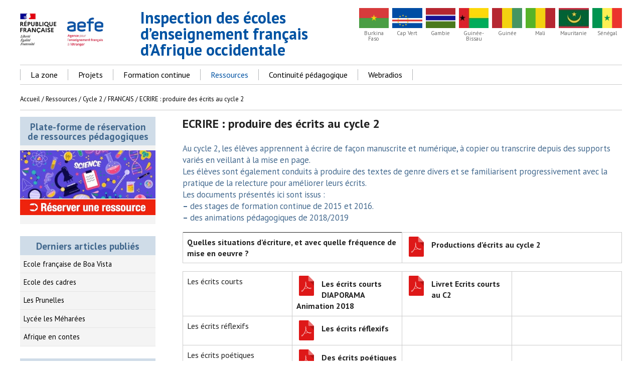

--- FILE ---
content_type: text/html; charset=utf-8
request_url: https://www.ipefdakar.org/ecrire-produire-des-ecrits-au-cycle-2.html
body_size: 5811
content:
<!DOCTYPE html PUBLIC "-//W3C//DTD XHTML 1.0 Transitional//EN" "http://www.w3.org/TR/xhtml1/DTD/xhtml1-transitional.dtd">
<!--[if lt IE 7 ]> <html dir="ltr" lang="fr" xmlns="http://www.w3.org/1999/xhtml" xml:lang="fr" class="ltr fr no-js ie ie6"> <![endif]-->
<!--[if IE 7 ]> <html dir="ltr" lang="fr" xmlns="http://www.w3.org/1999/xhtml" xml:lang="fr" class="ltr fr no-js ie ie7"> <![endif]-->
<!--[if IE 8 ]> <html dir="ltr" lang="fr" xmlns="http://www.w3.org/1999/xhtml" xml:lang="fr" class="ltr fr no-js ie ie8"> <![endif]-->
<!--[if IE 9 ]> <html dir="ltr" lang="fr" xmlns="http://www.w3.org/1999/xhtml" xml:lang="fr" class="ltr fr no-js ie ie9"> <![endif]-->
<!--[if (gt IE 9)|!(IE)]><!--> <html dir="ltr" lang="fr" xmlns="http://www.w3.org/1999/xhtml" xml:lang="fr" class="ltr fr no-js"> <!--<![endif]-->
<head>
<script type='text/javascript'>/*<![CDATA[*/(function(H){H.className=H.className.replace(/\bno-js\b/,'js')})(document.documentElement);/*]]>*/</script>
<title>ECRIRE : produire des écrits au cycle 2 - Inspection des écoles d'enseignement français d'Afrique occidentale</title>
<meta name="description" content=" Au cycle 2, les &#233;l&#232;ves apprennent &#224; &#233;crire de fa&#231;on manuscrite et num&#233;rique, &#224; copier ou transcrire depuis des supports vari&#233;s en veillant &#224; la (&#8230;) " />
<link rel="canonical" href="https://www.ipefdakar.org/ecrire-produire-des-ecrits-au-cycle-2.html" />
<meta http-equiv="Content-Type" content="text/html; charset=utf-8" />


<link rel="alternate" type="application/rss+xml" title="Syndiquer tout le site" href="spip.php?page=backend" />


<meta name="viewport" content="width=device-width" />
<link rel='stylesheet' href='local/cache-css/e64a7057746d685f8cf8d8f16ad735ab.css?1768315026' type='text/css' />





<script>
var mediabox_settings={"auto_detect":true,"ns":"box","tt_img":true,"sel_g":"#documents_portfolio a[type='image\/jpeg'],#documents_portfolio a[type='image\/png'],#documents_portfolio a[type='image\/gif']","sel_c":".mediabox","str_ssStart":"Diaporama","str_ssStop":"Arr\u00eater","str_cur":"{current}\/{total}","str_prev":"Pr\u00e9c\u00e9dent","str_next":"Suivant","str_close":"Fermer","str_loading":"Chargement\u2026","str_petc":"Taper \u2019Echap\u2019 pour fermer","str_dialTitDef":"Boite de dialogue","str_dialTitMed":"Affichage d\u2019un media","splash_url":"","lity":{"skin":"_simple-dark","maxWidth":"90%","maxHeight":"90%","minWidth":"400px","minHeight":"","slideshow_speed":"2500","opacite":"0.9","defaultCaptionState":"expanded"}};
</script>
<!-- insert_head_css -->



<!-- Debut CS -->

<!-- Fin CS -->









<link href='https://fonts.googleapis.com/css?family=PT+Sans:400,700' rel='stylesheet' type='text/css'>


<script type='text/javascript' src='local/cache-js/b0e20974ae872683b6c7e07411fb0eea.js?1768314129'></script>










<!-- insert_head -->



<!-- Debut CS -->



<!-- Fin CS -->





<meta name="generator" content="SPIP 4.3.9" /></head>

<body class="pas_surlignable page_article">



<div class="page">


	<div class="clearfix header">

	<strong class="h1 spip_logo_site"><a rel="start home" href="https://www.ipefdakar.org/" title="Accueil"><img
	src="local/cache-vignettes/L177xH80/siteon0-f5ed9.png?1705074909" class='spip_logo' width='177' height='80'
	alt="" /></a></strong>
	
    <h2>Inspection des écoles d&#8217;enseignement français d&#8217;Afrique occidentale</h2>
    <div class="pays">
    
        <ul>
        
        <li><p><a href="-senegal-.html"><img
	src="local/cache-gd2/a0/e3372c43f42dd3d72e1d7244612ae4.png?1765459412" class='spip_logo' width='75' height='50'
	alt="" /></p><p>Sénégal </p></a></p></li>
        
        <li><p><a href="-mauritanie-.html"><img
	src="local/cache-gd2/12/eb7f45d44c66d3eaffe007294aa9dc.jpg?1765459412" class='spip_logo' width='75' height='50'
	alt="" /></p><p>Mauritanie</p></a></p></li>
        
        <li><p><a href="-mali-.html"><img
	src="local/cache-gd2/78/1a971493b4e671f44b9e11301a24b5.png?1765459412" class='spip_logo' width='75' height='50'
	alt="" /></p><p>Mali</p></a></p></li>
        
        <li><p><a href="-guinee-.html"><img
	src="local/cache-gd2/76/4d3636bc8c87c378541d2a2829945b.png?1765459412" class='spip_logo' width='75' height='50'
	alt="" /></p><p>Guinée</p></a></p></li>
        
        <li><p><a href="-guinee-bissau-.html"><img
	src="local/cache-gd2/5d/34a011cd25cfb07a64ea42d690c4e7.jpg?1765459413" class='spip_logo' width='75' height='50'
	alt="" /></p><p>Guinée-Bissau</p></a></p></li>
        
        <li><p><a href="-gambie-.html"><img
	src="local/cache-gd2/e3/cc41ea676021c72ea4095e506a6356.png?1765459413" class='spip_logo' width='75' height='50'
	alt="" /></p><p>Gambie</p></a></p></li>
        
        <li><p><a href="-cap-vert-.html"><img
	src="local/cache-gd2/31/acab9b34af926dd1d5216a8e596472.png?1765459413" class='spip_logo' width='75' height='50'
	alt="" /></p><p>Cap Vert</p></a></p></li>
        
        <li><p><a href="-burkina-faso-.html"><img
	src="local/cache-gd2/f3/5140731e201689fea09899230720c5.png?1765459413" class='spip_logo' width='75' height='50'
	alt="" /></p><p>Burkina Faso</p></a></p></li>
        
        </ul>
    </div>

  </div>		<div id="cssmenu-conteneur">
<div id="cssmenu">
	 
    <ul>

    
	<li><a href="-la-zone-.html">La zone</a>
        <ul>
        		
        
		<li><a href="-le-bureau-de-l-inspection-.html">Le bureau de l&#8217;inspection</a></li>
		
		<li><a href="-actualites-de-la-zone-.html">Actualités de la zone</a></li>
		
		<li><a href="-annuaire-des-etablissements-.html">Annuaire des établissements</a></li>
		
        </ul>
    </li>
    
	<li><a href="-projets-.html">Projets </a>
        <ul>
        		
        
		<li><a href="-projets-en-cours-.html">Projets en cours</a></li>
		
		<li><a href="-projets-et-concours-nationaux-.html">Projets et concours nationaux</a></li>
		
		<li><a href="-projets-de-annees-precedentes-.html">Projets des années précédentes</a></li>
		
        </ul>
    </li>
    
	<li><a href="-formation-continue-.html">Formation continue</a>
        <ul>
        		
        
		<li><a href="-comptes-rendus-de-stage-.html">Ressources des stages</a></li>
		
		<li><a href="-entrer-dans-le-metier-.html">Entrer dans le métier</a></li>
		
        </ul>
    </li>
    
	<li><a href="-ressources-.html" class="on">Ressources</a>
        <ul>
        		
        
		<li><a href="-reservation-de-ressources-.html">Réservation de ressources</a></li>
		
		<li><a href="-cycle-1-.html">Cycle 1</a></li>
		
		<li><a href="-cycle-2-.html">Cycle 2</a></li>
		
		<li><a href="-cycle-3-.html">Cycle 3</a></li>
		
		<li><a href="-tous-cycles-.html">Tous cycles</a></li>
		
		<li><a href="-langues-vivantes-.html">Langues vivantes</a></li>
		
		<li><a href="-numerique-educatif-.html">Numérique éducatif</a></li>
		
		<li><a href="-scolarisation-des-eleves-a-besoins-educatifs-particuliers-.html">Scolarisation des élèves à besoins éducatifs particuliers</a></li>
		
        </ul>
    </li>
    
	<li><a href="-continuite-pedagogique-324-.html">Continuité pédagogique</a>
        <ul>
        
		<li><a href="les-defis.html">Les défis</a></li>
				
        
		<li><a href="-formations-.html">Formations</a></li>
		
		<li><a href="-cycle-1-326-.html">Cycle 1</a></li>
		
		<li><a href="-cycle-2-327-.html">Cycle 2</a></li>
		
		<li><a href="-cycle-3-328-.html">Cycle 3</a></li>
		
		<li><a href="-outils-et-procedures-.html">Outils et procédures</a></li>
		
		<li><a href="-webinaires-.html">Webinaires</a></li>
		
        </ul>
    </li>
    
	<li><a href="-webradios-.html">Webradios</a>
        <ul>
        
		<li><a href="ressources-digipad.html">Ressources (digipad)</a></li>
		
		<li><a href="webradios-des-ecoles.html">Webradios des écoles</a></li>
		
		<li><a href="palabres-dans-la-zone-930.html">Palabres dans la zone</a></li>
		
		<li><a href="slfm-webradio-intercontinentale.html">Webradio intercontinentale</a></li>
				
        
        </ul>
    </li>
    
		
		
    </ul>
</div>
</div>
	
<div class="main clearfix">
			<p class="arbo"><a href="https://www.ipefdakar.org/">Accueil</a> / <a href="-ressources-.html">Ressources</a> / <a href="-cycle-2-.html">Cycle 2</a> / <a href="-francais-.html">FRANCAIS</a> / <strong class="on">ECRIRE : produire des écrits au cycle 2</strong></p>
		<div class="wrapper hfeed">
	  <div class="content hentry" id="content">
      <div class="gauche">
      
      
	
			<div class="cartouche">
		<h1 class="surlignable">ECRIRE&nbsp;: produire des écrits au cycle 2 </h1>

			</div>
		  
			
			
			
            
			
			<div class="chapo surlignable"><p>Au cycle 2, les élèves apprennent à écrire de façon manuscrite et numérique, à copier ou transcrire depuis des supports variés en veillant à la mise en page.<br class='autobr' />
Les élèves sont également conduits à produire des textes de genre divers et se familiarisent progressivement avec la pratique de la relecture pour améliorer leurs écrits.<br class='autobr' />
Les documents présentés ici sont issus&nbsp;:
<br /><span class="spip-puce ltr"><b>–</b></span>&nbsp;des stages de formation continue de 2015 et 2016.
<br /><span class="spip-puce ltr"><b>–</b></span>&nbsp;des animations pédagogiques de 2018/2019</p></div>
			
			<div class="texte surlignable clearfix">
			

            <table class="table spip">
<tbody>
<tr class='row_odd odd'>
<th id='idece2_l0'>Quelles situations d&#8217;écriture, et avec quelle fréquence de mise en oeuvre&nbsp;?</th>
<td headers='idece2_l0'><div class='spip_document_5207 spip_document spip_documents spip_document_file spip_document_avec_legende'
  data-legende-len="33" data-legende-lenx="x"
>
<figure class="spip_doc_inner">
<a href="IMG/pdf/Production_ecrits_cycle_2.pdf"
	class=" spip_doc_lien" title='PDF - 76.8 kio'
	type="application/pdf"><img src='local/cache-vignettes/L64xH64/pdf-b8aed.svg?1765459678' width='64' height='64' alt='' /></a>
<figcaption class='spip_doc_legende'>
	 <div class='spip_doc_titre  '><strong>Productions d&#8217;écrits au cycle 2
</strong></div>
	 
	 
</figcaption></figure>
</div></td></tr>
</tbody>
</table><table class="table spip">
<tbody>
<tr class='row_odd odd'>
<td>Les écrits courts</td>
<td><div class='spip_document_7721 spip_document spip_documents spip_document_file spip_document_avec_legende'
  data-legende-len="44" data-legende-lenx="x"
>
<figure class="spip_doc_inner">
<a href="IMG/pdf/1_les_ecrits_courts_diaporama_ap.pdf"
	class=" spip_doc_lien" title='PDF - 404.9 kio'
	type="application/pdf"><img src='local/cache-vignettes/L64xH64/pdf-b8aed.svg?1765459678' width='64' height='64' alt='' /></a>
<figcaption class='spip_doc_legende'>
	 <div class='spip_doc_titre  '><strong>Les écrits courts DIAPORAMA Animation 2018
</strong></div>
	 
	 
</figcaption></figure>
</div></td>
<td><div class='spip_document_7722 spip_document spip_documents spip_document_file spip_document_avec_legende'
  data-legende-len="28" data-legende-lenx=""
>
<figure class="spip_doc_inner">
<a href="IMG/pdf/5_livret_ecrits_courts_au_cycle_2.pdf"
	class=" spip_doc_lien" title='PDF - 847.3 kio'
	type="application/pdf"><img src='local/cache-vignettes/L64xH64/pdf-b8aed.svg?1765459678' width='64' height='64' alt='' /></a>
<figcaption class='spip_doc_legende'>
	 <div class='spip_doc_titre  '><strong>Livret Ecrits courts au C2
</strong></div>
	 
	 
</figcaption></figure>
</div></td>
<td></td></tr>
<tr class='row_even even'>
<td>Les écrits réflexifs</td>
<td><div class='spip_document_5842 spip_document spip_documents spip_document_file spip_document_avec_legende'
  data-legende-len="22" data-legende-lenx=""
>
<figure class="spip_doc_inner">
<a href="IMG/pdf/7_les_ecrits_reflexifs.pdf"
	class=" spip_doc_lien" title='PDF - 1 Mio'
	type="application/pdf"><img src='local/cache-vignettes/L64xH64/pdf-b8aed.svg?1765459678' width='64' height='64' alt='' /></a>
<figcaption class='spip_doc_legende'>
	 <div class='spip_doc_titre  '><strong>Les écrits réflexifs
</strong></div>
	 
	 
</figcaption></figure>
</div></td>
<td></td>
<td></td></tr>
<tr class='row_odd odd'>
<td>Les écrits poétiques</td>
<td><div class='spip_document_5853 spip_document spip_documents spip_document_file spip_document_avec_legende'
  data-legende-len="41" data-legende-lenx="x"
>
<figure class="spip_doc_inner">
<a href="IMG/pdf/livret_des_ecrits_poetiques.pdf"
	class=" spip_doc_lien" title='PDF - 145.6 kio'
	type="application/pdf"><img src='local/cache-vignettes/L64xH64/pdf-b8aed.svg?1765459678' width='64' height='64' alt='' /></a>
<figcaption class='spip_doc_legende'>
	 <div class='spip_doc_titre  '><strong>Des écrits poétiques et la mise en voix
</strong></div>
	 
	 
</figcaption></figure>
</div></td>
<td></td>
<td></td></tr>
<tr class='row_even even'>
<td>La dictée à l&#8217;adulte</td>
<td><div class='spip_document_5209 spip_document spip_documents spip_document_file spip_document_avec_legende'
  data-legende-len="22" data-legende-lenx=""
>
<figure class="spip_doc_inner">
<a href="IMG/pdf/dictee_adulte_ecriture_inventee.pdf"
	class=" spip_doc_lien" title='PDF - 1.9 Mio'
	type="application/pdf"><img src='local/cache-vignettes/L64xH64/pdf-b8aed.svg?1765459678' width='64' height='64' alt='' /></a>
<figcaption class='spip_doc_legende'>
	 <div class='spip_doc_titre  '><strong>La dictée à l&#8217;adulte
</strong></div>
	 
	 
</figcaption></figure>
</div></td>
<td></td>
<td></td></tr>
<tr class='row_odd odd'>
<td>Les dictées</td>
<td><div class='spip_document_7723 spip_document spip_documents spip_document_file spip_document_avec_legende'
  data-legende-len="40" data-legende-lenx="x"
>
<figure class="spip_doc_inner">
<a href="IMG/pdf/2_les_jeux_de_dictees_diaporama_ap.pdf"
	class=" spip_doc_lien" title='PDF - 350.3 kio'
	type="application/pdf"><img src='local/cache-vignettes/L64xH64/pdf-b8aed.svg?1765459678' width='64' height='64' alt='' /></a>
<figcaption class='spip_doc_legende'>
	 <div class='spip_doc_titre  '><strong>Les jeux de dictée DIAPORAMA Animation
</strong></div>
	 
	 
</figcaption></figure>
</div></td>
<td><div class='spip_document_7724 spip_document spip_documents spip_document_file spip_document_avec_legende'
  data-legende-len="33" data-legende-lenx="x"
>
<figure class="spip_doc_inner">
<a href="IMG/pdf/6_differentes_formes_de_dictees.pdf"
	class=" spip_doc_lien" title='PDF - 44.8 kio'
	type="application/pdf"><img src='local/cache-vignettes/L64xH64/pdf-b8aed.svg?1765459678' width='64' height='64' alt='' /></a>
<figcaption class='spip_doc_legende'>
	 <div class='spip_doc_titre  '><strong>Différentes formes de dictées 1
</strong></div>
	 
	 
</figcaption></figure>
</div></td>
<td><div class='spip_document_7725 spip_document spip_documents spip_document_file spip_document_avec_legende'
  data-legende-len="33" data-legende-lenx="x"
>
<figure class="spip_doc_inner">
<a href="IMG/pdf/7_differentes_formes_de_dictee_suite_ap.pdf"
	class=" spip_doc_lien" title='PDF - 103.7 kio'
	type="application/pdf"><img src='local/cache-vignettes/L64xH64/pdf-b8aed.svg?1765459678' width='64' height='64' alt='' /></a>
<figcaption class='spip_doc_legende'>
	 <div class='spip_doc_titre  '><strong>Différentes formes de dictées 2
</strong></div>
	 
	 
</figcaption></figure>
</div></td></tr>
<tr class='row_even even'>
<td>La copie</td>
<td><div class='spip_document_5208 spip_document spip_documents spip_document_file spip_document_avec_legende'
  data-legende-len="21" data-legende-lenx=""
>
<figure class="spip_doc_inner">
<a href="IMG/pdf/LA_COPIE_AU_CYCLE_2.pdf"
	class=" spip_doc_lien" title='PDF - 648.2 kio'
	type="application/pdf"><img src='local/cache-vignettes/L64xH64/pdf-b8aed.svg?1765459678' width='64' height='64' alt='' /></a>
<figcaption class='spip_doc_legende'>
	 <div class='spip_doc_titre  '><strong>La copie au cycle 2
</strong></div>
	 
	 
</figcaption></figure>
</div></td>
<td><div class='spip_document_7726 spip_document spip_documents spip_document_file spip_document_avec_legende'
  data-legende-len="34" data-legende-lenx="x"
>
<figure class="spip_doc_inner">
<a href="IMG/pdf/7_differentes_formes_de_copies.pdf"
	class=" spip_doc_lien" title='PDF - 53.3 kio'
	type="application/pdf"><img src='local/cache-vignettes/L64xH64/pdf-b8aed.svg?1765459678' width='64' height='64' alt='' /></a>
<figcaption class='spip_doc_legende'>
	 <div class='spip_doc_titre  '><strong>Les différentes formes de copies
</strong></div>
	 
	 
</figcaption></figure>
</div></td>
<td><div class='spip_document_7733 spip_document spip_documents spip_document_file spip_document_avec_legende'
  data-legende-len="35" data-legende-lenx="x"
>
<figure class="spip_doc_inner">
<a href="IMG/pdf/3_les_jeux_de_copie_diaporama_ap.pdf"
	class=" spip_doc_lien" title='PDF - 988.8 kio'
	type="application/pdf"><img src='local/cache-vignettes/L64xH64/pdf-b8aed.svg?1765459678' width='64' height='64' alt='' /></a>
<figcaption class='spip_doc_legende'>
	 <div class='spip_doc_titre  '><strong>Jeux de copie DIAPORAMA Animation
</strong></div>
	 
	 
</figcaption></figure>
</div></td></tr>
</tbody>
</table><table class="table spip">
<tbody>
<tr class='row_odd odd'>
<td>Le cahier d&#8217;écrivain</td>
<td><div class='spip_document_5205 spip_document spip_documents spip_document_file spip_document_avec_legende'
  data-legende-len="53" data-legende-lenx="x"
>
<figure class="spip_doc_inner">
<a href="IMG/pdf/lanceurs_cahier_d_ecrivain.pdf"
	class=" spip_doc_lien" title='PDF - 84.1 kio'
	type="application/pdf"><img src='local/cache-vignettes/L64xH64/pdf-b8aed.svg?1765459678' width='64' height='64' alt='' /></a>
<figcaption class='spip_doc_legende'>
	 <div class='spip_doc_titre  '><strong>Le cahier d&#8217;écrivain&nbsp;: quelques lanceurs d&#8217;écriture
</strong></div>
	 
	 
</figcaption></figure>
</div></td>
<td class='numeric '></td>
<td class='numeric '></td></tr>
</tbody>
</table><table class="table spip">
<tbody>
<tr class='row_odd odd'>
<td>Du graphisme à l&#8217;écriture</td>
<td><div class='spip_document_7727 spip_document spip_documents spip_document_file spip_document_avec_legende'
  data-legende-len="22" data-legende-lenx=""
>
<figure class="spip_doc_inner">
<a href="IMG/pdf/4_du_graphisme_a_l_ecriture_diaporama.pdf"
	class=" spip_doc_lien" title='PDF - 1.3 Mio'
	type="application/pdf"><img src='local/cache-vignettes/L64xH64/pdf-b8aed.svg?1765459678' width='64' height='64' alt='' /></a>
<figcaption class='spip_doc_legende'>
	 <div class='spip_doc_titre  '><strong>Ecriture des lettres
</strong></div>
	 
	 
</figcaption></figure>
</div></td>
<td class='numeric '></td>
<td class='numeric '></td></tr>
</tbody>
</table><table class="table spip">
<tbody>
<tr class='row_odd odd'>
<th id='idd69a_l0'>Présentation des types de textes et de leur fonction</th>
<td headers='idd69a_l0'><div class='spip_document_5211 spip_document spip_documents spip_document_file spip_document_avec_legende'
  data-legende-len="30" data-legende-lenx=""
>
<figure class="spip_doc_inner">
<a href="IMG/pdf/recapitulatif_type_de_textes.pdf"
	class=" spip_doc_lien" title='PDF - 166.6 kio'
	type="application/pdf"><img src='local/cache-vignettes/L64xH64/pdf-b8aed.svg?1765459678' width='64' height='64' alt='' /></a>
<figcaption class='spip_doc_legende'>
	 <div class='spip_doc_titre  '><strong>Récapitulatif type de textes
</strong></div>
	 
	 
</figcaption></figure>
</div></td></tr>
</tbody>
</table><table class="table spip">
<tbody>
<tr class='row_odd odd'>
<th id='id80c6_l0'>Comment évaluer les écrits&nbsp;?</th>
<td headers='id80c6_l0'><div class='spip_document_5210 spip_document spip_documents spip_document_file spip_document_avec_legende'
  data-legende-len="20" data-legende-lenx=""
>
<figure class="spip_doc_inner">
<a href="IMG/pdf/EVALUER_LES_ECRITS_REECRIRE_stage.pdf"
	class=" spip_doc_lien" title='PDF - 1.3 Mio'
	type="application/pdf"><img src='local/cache-vignettes/L64xH64/pdf-b8aed.svg?1765459678' width='64' height='64' alt='' /></a>
<figcaption class='spip_doc_legende'>
	 <div class='spip_doc_titre  '><strong>Evaluer les écrits
</strong></div>
	 
	 
</figcaption></figure>
</div></td>
<td headers='id80c6_l0'><div class='spip_document_5844 spip_document spip_documents spip_document_file spip_document_avec_legende'
  data-legende-len="49" data-legende-lenx="x"
>
<figure class="spip_doc_inner">
<a href="IMG/docx/grille_evaluation_ecrit_c2.docx"
	class=" spip_doc_lien" title='Word - 13.3 kio'
	type="application/vnd.openxmlformats-officedocument.wordprocessingml.document"><img src='local/cache-vignettes/L64xH64/docx-a6e7c.svg?1765459772' width='64' height='64' alt='' /></a>
<figcaption class='spip_doc_legende'>
	 <div class='spip_doc_titre  '><strong>Grille d&#8217;évaluation élaborée par les stagiaires
</strong></div>
	 
	 
</figcaption></figure>
</div></td>
<td headers='id80c6_l0'><div class='spip_document_5845 spip_document spip_documents spip_document_file spip_document_avec_legende'
  data-legende-len="36" data-legende-lenx="x"
>
<figure class="spip_doc_inner">
<a href="IMG/docx/grille_evaluation_ecrit_classe_c2.docx"
	class=" spip_doc_lien" title='Word - 13.7 kio'
	type="application/vnd.openxmlformats-officedocument.wordprocessingml.document"><img src='local/cache-vignettes/L64xH64/docx-a6e7c.svg?1765459772' width='64' height='64' alt='' /></a>
<figcaption class='spip_doc_legende'>
	 <div class='spip_doc_titre  '><strong>Grille d&#8217;évaluation pour la classe
</strong></div>
	 
	 
</figcaption></figure>
</div></td></tr>
</tbody>
</table><table class="table spip">
<tbody>
<tr class='row_odd odd'>
<th id='idb27e_l0'>Une sélection de recueils de poèmes pour le cycle 2</th>
<td headers='idb27e_l0'><div class='spip_document_5212 spip_document spip_documents spip_document_file spip_document_avec_legende'
  data-legende-len="18" data-legende-lenx=""
>
<figure class="spip_doc_inner">
<a href="IMG/pdf/selection_poe-elem_113636.pdf"
	class=" spip_doc_lien" title='PDF - 30.8 kio'
	type="application/pdf"><img src='local/cache-vignettes/L64xH64/pdf-b8aed.svg?1765459678' width='64' height='64' alt='' /></a>
<figcaption class='spip_doc_legende'>
	 <div class='spip_doc_titre  '><strong>Sélection poèmes
</strong></div>
	 
	 
</figcaption></figure>
</div></td></tr>
</tbody>
</table>
<p><strong>Programmes et programmation</strong></p>
<table class="table spip">
<tbody>
<tr class='row_odd odd'>
<td><div class='spip_document_5846 spip_document spip_documents spip_document_file spip_document_avec_legende'
  data-legende-len="34" data-legende-lenx="x"
>
<figure class="spip_doc_inner">
<a href="IMG/pdf/programmes_2016_francais_c2.pdf"
	class=" spip_doc_lien" title='PDF - 12.6 Mio'
	type="application/pdf"><img src='local/cache-vignettes/L64xH64/pdf-b8aed.svg?1765459678' width='64' height='64' alt='' /></a>
<figcaption class='spip_doc_legende'>
	 <div class='spip_doc_titre  '><strong>Programmes 2016  Français Cycle 2
</strong></div>
	 
	 
</figcaption></figure>
</div></td>
<td><div class='spip_document_5847 spip_document spip_documents spip_document_file spip_document_avec_legende'
  data-legende-len="58" data-legende-lenx="x"
>
<figure class="spip_doc_inner">
<a href="IMG/docx/grilles_de_programmation.docx"
	class=" spip_doc_lien" title='Word - 23.3 kio'
	type="application/vnd.openxmlformats-officedocument.wordprocessingml.document"><img src='local/cache-vignettes/L64xH64/docx-a6e7c.svg?1765459772' width='64' height='64' alt='' /></a>
<figcaption class='spip_doc_legende'>
	 <div class='spip_doc_titre  '><strong>Grilles d&#8217;aide à la programmation du Français au Cycle 2
</strong></div>
	 
	 
</figcaption></figure>
</div></td></tr>
</tbody>
</table>
<p><strong>Documents EDUSCOL</strong></p>
<table class="table spip">
<tbody>
<tr class='row_odd odd'>
<td><div class='spip_document_7728 spip_document spip_documents spip_document_file spip_document_avec_legende'
  data-legende-len="19" data-legende-lenx=""
>
<figure class="spip_doc_inner">
<a href="IMG/pdf/1-ra16_c2_fra_3_intro_ecrits_courts_635230.pdf"
	class=" spip_doc_lien" title='PDF - 191.6 kio'
	type="application/pdf"><img src='local/cache-vignettes/L64xH64/pdf-b8aed.svg?1765459678' width='64' height='64' alt='' /></a>
<figcaption class='spip_doc_legende'>
	 <div class='spip_doc_titre  '><strong>Les écrits courts
</strong></div>
	 
	 
</figcaption></figure>
</div></td>
<td><div class='spip_document_7729 spip_document spip_documents spip_document_file spip_document_avec_legende'
  data-legende-len="38" data-legende-lenx="x"
>
<figure class="spip_doc_inner">
<a href="IMG/pdf/3-ra16_c2_fra_3_differents_types_ecrits_courts_635237.pdf"
	class=" spip_doc_lien" title='PDF - 7.4 Mio'
	type="application/pdf"><img src='local/cache-vignettes/L64xH64/pdf-b8aed.svg?1765459678' width='64' height='64' alt='' /></a>
<figcaption class='spip_doc_legende'>
	 <div class='spip_doc_titre  '><strong>Les différents types d&#8217;écrits courts
</strong></div>
	 
	 
</figcaption></figure>
</div></td>
<td><div class='spip_document_7730 spip_document spip_documents spip_document_file spip_document_avec_legende'
  data-legende-len="30" data-legende-lenx=""
>
<figure class="spip_doc_inner">
<a href="IMG/pdf/4-ra16_c2_fra_3_situation_reecriture_635239.pdf"
	class=" spip_doc_lien" title='PDF - 1.3 Mio'
	type="application/pdf"><img src='local/cache-vignettes/L64xH64/pdf-b8aed.svg?1765459678' width='64' height='64' alt='' /></a>
<figcaption class='spip_doc_legende'>
	 <div class='spip_doc_titre  '><strong>Les situations de réécriture
</strong></div>
	 
	 
</figcaption></figure>
</div></td></tr>
<tr class='row_even even'>
<td><div class='spip_document_7731 spip_document spip_documents spip_document_file spip_document_avec_legende'
  data-legende-len="25" data-legende-lenx=""
>
<figure class="spip_doc_inner">
<a href="IMG/pdf/5-ra16_c2_fra_3_obstacles_possibles_635241.pdf"
	class=" spip_doc_lien" title='PDF - 180.5 kio'
	type="application/pdf"><img src='local/cache-vignettes/L64xH64/pdf-b8aed.svg?1765459678' width='64' height='64' alt='' /></a>
<figcaption class='spip_doc_legende'>
	 <div class='spip_doc_titre  '><strong>Les obstacles possibles
</strong></div>
	 
	 
</figcaption></figure>
</div></td>
<td><div class='spip_document_7732 spip_document spip_documents spip_document_file spip_document_avec_legende'
  data-legende-len="25" data-legende-lenx=""
>
<figure class="spip_doc_inner">
<a href="IMG/pdf/6-ra16_c2_fra_3_ex_travaux_long_terme_635244.pdf"
	class=" spip_doc_lien" title='PDF - 8.7 Mio'
	type="application/pdf"><img src='local/cache-vignettes/L64xH64/pdf-b8aed.svg?1765459678' width='64' height='64' alt='' /></a>
<figcaption class='spip_doc_legende'>
	 <div class='spip_doc_titre  '><strong>Exemples d&#8217;écrits longs
</strong></div>
	 
	 
</figcaption></figure>
</div></td>
<td></td></tr>
</tbody>
</table>
			
			<div class="documents_joints" id="documents_joints">
	<h2>Documents joints</h2>
	<ul class="spip">
		
		<li>
			<a href="IMG/pdf/4_ecrits_courts_cycle_2.pdf" type="application/pdf" class="spip_doc pdf"><strong class="titre">Des écrits courts pour écrire tous les jours</strong>
			<small class="info_document">(<abbr title="info document PDF" class="ext">PDF</abbr> - <span>446.7 kio</span>)</small></a>
			
      
		</li>
		
	</ul>
</div><!--#documents_joints-->
	  </div>
      </div>
	            
        <div class="droite">
          <div class="menu">     
		
		<h2>Plate-forme de réservation de ressources pédagogiques</h2>
		<a href="-reservation-de-ressources-.html"><img
	src="local/cache-vignettes/L499xH238/breveon12-c2383.jpg?1705074730" class='spip_logo' width='499' height='238'
	alt="" />
		<span></span></a>
		 

        </div><!--.menu-->   
		
		
        <div class="menu">
        <h2>Derniers articles publiés</h2>
        <ul>       
		
		<li><a href="ecole-francaise-de-boa-vista.html">Ecole française de Boa Vista</a></li>
		
		<li><a href="ecole-des-cadres.html">Ecole des cadres </a></li>
		
		<li><a href="les-prunelles.html">Les Prunelles</a></li>
		
		<li><a href="lycee-les-meharees.html">Lycée les Méharées</a></li>
		
		<li><a href="nouvel-article-no-1188.html">Afrique en contes</a></li>
		
        </ul>
        </div><!--.menu-->  
        
<div class="menu clearfix" style="border: 1px solid #cfdce8;">
<h2>Rechercher</h2>
<ul>
<li style="border:none;">
<div id="recherche">
<div class="formulaire_spip formulaire_recherche" id="formulaire_recherche">
<form action="spip.php?page=recherche" method="get"><div class="editer-groupe">
	<input name="page" value="recherche" type="hidden"
>
	
	<label for="recherche">Rechercher :</label>
	<input type="search" class="search text" size="10" name="recherche" id="recherche" accesskey="4" autocapitalize="off" autocorrect="off"
	/><input type="submit" class="btn submit" value="&gt;&gt;" title="Rechercher" />
</div></form>
</div>
</div>
</li>
</ul>
</div>        </div>
       
		</div><!--.content-->
    <div class="aside">
    </div>  <!--.aside-->             
		</div><!--.wrapper-->
			
	</div><!--.main-->
    </div><!--.page-->

	<div class="foot">
    <div class="footer clearfix">

					
			<p class="colophon">
		 2006 © 2026 - Inspection des écoles d&#8217;enseignement français d&#8217;Afrique occidentale
		<br />
        
        <a href="contact.html">Contact</a> | 
        
        <a href="plan-du-site.html">Plan du site </a> | 
        
        <a href="mentions-legales.html">Mentions légales</a> | 
        
		<a href="spip.php?page=backend" rel="alternate" title="Syndiquer tout le site" class="last">RSS&nbsp;2.0</a>
	</p>
	<small class="generator">  <a href="spip.php?rubrique5" rel="nofollow" class='login_modal'>Se connecter</a></small>
    </div>
	</div>
</body>
</html>


--- FILE ---
content_type: text/css
request_url: https://www.ipefdakar.org/local/cache-css/e64a7057746d685f8cf8d8f16ad735ab.css?1768315026
body_size: 14036
content:
/* compact [
	squelettes/css/reset.css
	squelettes/css/typo.css
	squelettes/css/form.css
	squelettes/css/clear.css
	squelettes/css/layout.css
	squelettes/css/spip.css
	plugins-dist/mediabox/lib/lity/lity.css?1757328958
	plugins-dist/mediabox/lity/css/lity.mediabox.css?1757328958
	plugins-dist/mediabox/lity/skins/_simple-dark/lity.css?1757328958
	local/couteau-suisse/header.css
	squelettes/css/style.css
	squelettes/css/menu.css
	squelettes/css/cssmenu.css
	squelettes/css/flaticon.css
] 76.9% */

/* squelettes/css/reset.css */
html,body,div,span,applet,object,iframe,h1,h2,h3,h4,h5,h6,p,blockquote,pre,a,abbr,acronym,address,big,cite,code,del,dfn,em,img,ins,kbd,q,s,samp,small,strike,strong,sub,sup,tt,var,b,u,i,center,dl,dt,dd,ol,ul,li,fieldset,form,label,legend,table,caption,tbody,tfoot,thead,tr,th,td,article,aside,canvas,details,embed,figure,figcaption,footer,header,hgroup,menu,nav,output,ruby,section,summary,time,mark,audio,video{margin:0;padding:0;border:0;font-size:100%;font:inherit;vertical-align:baseline}
article,aside,details,figcaption,figure,footer,header,hgroup,menu,nav,section{display:block}
body{line-height:1}
ol,ul{list-style:none}
blockquote,q{quotes:none}
blockquote:before,blockquote:after,q:before,q:after{content:'';content:none}
table{border-collapse:collapse;border-spacing:0}
.ie7 img{-ms-interpolation-mode:bicubic}

/* squelettes/css/typo.css */
html{font-size:100.01%}
body{background:#FFF;font:.85em/1.4em 'PT Sans' Arial,Helvetica,sans-serif;color:#222}
html,body{font-family:'PT Sans',sans-serif;font-weight:400}
h1,h2,strong{font-weight:700}

h1,.h1,h2,.h2,h4,.h4,h5,.h5,h6,.h6{display:block;margin:0;padding:0;font-size:100%;font-weight:700}
hr{height:1px;margin:1.5em 0;border:0;background:#222;color:#222}
h3{font-weight:400}
h1,.h1{font-size:2em;line-height:1.5;margin-bottom:.75em}
h2,.h2{font-size:1.5em;line-height:1;margin-bottom:1em}
h3,.h3{font-size:1.25em;line-height:1.2;margin-bottom:1em}
h4,.h4{font-size:1.1em;line-height:1.364;margin-bottom:1.364em}
h5,.h5{font-size:1em;margin-bottom:1.5em}
h6,.h6{font-size:1em;font-weight:700}
#header{text-transform:uppercase}
#logo{font-size:36px}
#slogan{font-size:18px;font-weight:400;line-height:22px}
strong,b{font-weight:700}
em,i{font-style:italic}
small,.small{font-size:90%}
big,.big{font-size:130%}
abbr[title],acronym[title]{border-bottom:.1em dotted;cursor:help}
@media print{abbr[title]:after{content:" (" attr(title) ")"}}
dfn{font-weight:700;font-style:italic}
del,.del{background-color:#FDD;border-color:#C00;color:#C00;text-decoration:line-through}
ins,.ins{background-color:#DFD;border-color:#0A0;color:#0A0;text-decoration:none}
sup,sub{font-size:.8em;font-variant:normal;line-height:0}
sup{vertical-align:super}
.ie sup{vertical-align:text-top}
sub{vertical-align:sub}
.ie sub{vertical-align:text-bottom}
.caps{font-variant:small-caps}
ul ul,ol ol,ul ol,ol ul{margin-top:0;margin-bottom:0}
dl dt{font-weight:700}

caption{background:#EEE}
th{font-weight:700}
thead th{background:#DDD}
th,td,caption{padding:.5em}
tbody tr:nth-child(even) th,tbody tr:nth-child(even) td,tbody tr.even th,tbody tr.even td{background:#EEE}
tfoot{font-style:italic}
q{font-style:italic}
blockquote{padding:0 50px}
cite{font-style:italic}
address{font-style:italic}
pre,code,kbd,samp,var,tt{font-family:'Courier New',Courier,monospace;font-size:1em}
pre{margin:1.5em 0;white-space:pre;white-space:pre-wrap;white-space:pre-line;white-space:-pre-wrap;white-space:-o-pre-wrap;white-space:-moz-pre-wrap;white-space:-hp-pre-wrap;word-wrap:break-word}
kbd{background-color:#222;color:#FFF}
samp{font-weight:700}
var{font-style:italic}
p,.p,dl,dd,blockquote,address,pre,table,fieldset,iframe{margin-bottom:1em}

a[hreflang]:after{content:"\0000a0(" attr(hreflang) ")"}
@media print{a,a:visited{color:#222;text-decoration:underline}
.ir a:after,a[href^="javascript:"]:after,a[href^="#"]:after{content:""}}
@media print{pre,blockquote{page-break-inside:avoid}
thead{display:table-header-group}
tr,img{page-break-inside:avoid}
@page{margin:0.5cm}
p,h2,h3{orphans:3;widows:3}
h2,h3{page-break-after:avoid}}
@media (max-width:640px){img,table,td,blockquote,code,pre,textarea,input,iframe,object,embed,video{max-width:100%!important}
img{height:auto}
textarea,table,td,th,code,pre,samp{word-wrap:break-word}
code,pre,samp{white-space:pre-line}}
@media screen and (max-width:640px) and (orientation:landscape){body{-webkit-text-size-adjust:70%}}

/* squelettes/css/form.css */
.cs_blocs{clear:left;margin-bottom:1em}
.cs_blocs h4 a{color:#666;text-decoration:none}
.cs_blocs h4 a:hover{color:#000;text-decoration:none}
.cs_blocs .blocs_destination{padding-left:25px;padding-top:.5em}
.cs_blocs .blocs_titre{background:url('//www.ipefdakar.org/squelettes/images/triangle-bas.png') no-repeat scroll left center transparent;clear:left;cursor:pointer;font-weight:400;line-height:1.2em;margin-bottom:.1em;margin-top:4px;padding:0 0 0 20px}
.cs_blocs .blocs_replie{background:url('//www.ipefdakar.org/squelettes/images/triangle.png') no-repeat scroll left center transparent}
.cs_blocs .blocs_title{display:none}
input,textarea,select,button{font-family:inherit;font-size:100%;font-weight:inherit;line-height:inherit}
input[type=search]{-webkit-appearance:none}
legend{font-weight:700}
input[type="submit"],input.submit,input[type="button"],input.button,input[type="image"],input.image,button{cursor:pointer}
textarea{overflow:auto}
.ie fieldset{padding-top:0}
.ie6 legend,.ie7 legend{margin-left:-7px}
.ie button,.ie input.submit,.ie input.button{position:relative}
button{width:auto;overflow:visible}
.reponse,.error,.alert,.notice,.success,.info{padding:.8em;margin-bottom:1.5em;border:2px solid #ddd}
.error,.alert{background:#fbe3e4;color:#8a1f11;border-color:#fbc2c4}
.notice{background:#fff6bf;color:#514721;border-color:#ffd324}
.success{background:#e6efc2;color:#264409;border-color:#c6d880}
.info{background:#d5edf8;color:#205791;border-color:#92cae4}
.error a,.alert a{color:#8a1f11}
.notice a{color:#514721}
.success a{color:#264409}
.info a{color:#205791}
.custom-dropdown--small{font-size:.7em}
.custom-dropdown__select{font-size:inherit;padding:5px;margin:0;font-size:.9em;line-height:1.2}
.custom-dropdown__select--white{background-color:#fff;color:#444}
@supports (pointer-events:none) and
((-webkit-appearance:none) or
(-moz-appearance:none) or
(appearance:none)){.custom-dropdown{position:relative;display:inline-block;vertical-align:middle}
.custom-dropdown__select{padding-right:2.5em;border:0;border-radius:0px;-webkit-appearance:none;-moz-appearance:none;appearance:none}
.custom-dropdown::before,.custom-dropdown::after{content:"";position:absolute;pointer-events:none}
.custom-dropdown::after{content:"\25BC";height:1em;font-size:.625em;line-height:1;right:1.2em;top:50%;margin-top:-.5em}
.custom-dropdown::before{width:2em;right:0;top:0;bottom:0;border-radius:0 3px 3px 0}
.custom-dropdown__select[disabled]{color:rgba(0,0,0,.3)}
.custom-dropdown.custom-dropdown--disabled::after{color:rgba(0,0,0,.1)}
.custom-dropdown--white::before{top:.5em;bottom:.5em;background-color:#fff;border-left:1px solid rgba(0,0,0,.1)}
.custom-dropdown--white::after{color:rgba(0,0,0,.9)}
@-moz-document url-prefix(){.custom-dropdown__select{padding-right:3em}
.custom-dropdown--large .custom-dropdown__select{padding-right:1.3em}
.custom-dropdown--small .custom-dropdown__select{padding-right:.5em}}}
@media print{form{display:none}}

/* squelettes/css/clear.css */
.bloc{display:block;margin-bottom:1.5em}
.box{display:block;margin-bottom:1.5em;padding:1.5em;background:#EEE}
img{max-width:100%;height:auto}
.first{margin-left:0;padding-left:0}
.last{margin-right:0;padding-right:0}
.top{margin-top:0;padding-top:0}
.bottom{margin-bottom:0;padding-bottom:0}


.left{float:left!important}
.right{float:right!important}
.center{text-align:center;margin-right:auto;margin-left:auto}
.clear{clear:both}
br.clear,.nettoyeur{clear:both;margin:0;padding:0;border:0;height:0;line-height:1px;font-size:1px}
hr.clear{visibility:hidden}
.clearfix:after{content:"\0020";display:block;height:0;clear:both;visibility:hidden;overflow:hidden}
.clearfix{display:inline-table}
.clearfix{height:1%}
.clearfix{display:block}
.offscreen,.invisible{position:absolute;left:-999em;height:1%}
.hidden{visibility:hidden}
.none{display:none}
.todo{opacity:0.5}
.todo:hover{opacity:1}
.blink{text-decoration:blink}

/* squelettes/css/layout.css */
body{text-align:center;line-height:1.4;background:#FFF}
.haut{background-color:#52bdec;padding:5px 1em;text-align:left;line-height:30px;font-size:90%;border-bottom:3px solid #b3e3f8}
.haut a{color:#FFF}
.haut a:hover{color:#000}
.page{position:relative;margin:0 auto;padding:0;text-align:left;width:1200px;max-width:95%}
.main{padding:0em 0 1.5em}
.foot{clear:both;width:100%;background-color:#F4F4F4;text-align:left;line-height:30px;font-size:90%;border-top:3px solid #CFDCE8;padding-bottom:1em}
.footer{padding:1em 0 0;margin:0 auto;width:1200px;max-width:95%}
.wrapper{clear:both}
.content{min-height:350px;margin-bottom:1.0em;width:75%;float:left}
.page_article .content{width:100%;float:left}
.aside{float:right;width:22.5%;overflow:hidden}
.gauche{float:right;width:70%;overflow:hidden}
.page_article .gauche{width:73%}
.droite{float:left;width:27%;overflow:hidden}
.page_article .droite{width:22.5%}
.header{padding:1em 0 .3em;background-position:center right;background-repeat:no-repeat}
.header #logo{margin:0;line-height:66px;float:left;margin-right:1em}
.header #logo,.header #logo a,.header #logo a:hover{background:transparent;text-decoration:none;color:#0076C0;text-transform:uppercase}
.header #slogan{margin:0}
.header .h1{float:left;display:inline-block;width:20%;margin-bottom:.2em}
.header h2{float:left;display:inline-block;width:28%;margin-bottom:.2em;text-align:left;color:#0053a3;font-weight:700;margin-bottom:.3em;font-size:2em;padding-top:3px}
.pays{float:right;width:45%;display:inline-block;padding-top:0em}
.pays ul{width:auto}
.pays li{float:right;width:11%;text-align:center;display:inline-block;margin-left:1.3%}
.header .pays .spip_logos{display:block;margin:10px auto 5px;padding:0}
.pays img{margin:0px auto;display:block;width:100%;height:auto;margin-bottom:5px}
.pays p{text-align:center;margin:0;padding:0;display:block}
.pays a{display:block;width:100%;font-size:70%;color:#666;line-height:1}
#formulaire_recherche{float:right;border:0}
#lang-social{float:right;border:0}
#formulaire_menu_lang{float:right}
.footer .colophon{float:left;height:40px;width:70%;margin:0}
.footer .generator{float:right}
.footer .generator a{padding:0;background:url('//www.ipefdakar.org/squelettes/images/password2.png') no-repeat left center;display:block;padding-left:25px;line-height:18px}
@media print{.page,.wrapper,.content{width:auto}
.nav,.arbo,.aside,.footer{display:none}}
@media (max-width:680px){body,.page,.header,.main,.footer,.wrapper,.content,.aside{width:auto!important;margin:auto!important;padding:auto!important}
body{background-image:none}
.content{padding-top:20px}
.pays{display:none}
.spip-admin-boutons{display:none}
.gauche,.droite,.page_sommaire .droite,.page_sommaire .gauche,.page_article .gauche,.page_article .droite{width:100%;float:none}
.pays{width:auto!important;margin:auto!important;padding:auto!important}
.pays li{float:right;width:23.5%;text-align:center;display:inline-block;margin-bottom:.5em;margin-left:0.5%;margin-right:0.5%}
.page{margin:0;padding:5%}
.footer{padding:5%}
.header{background-image:none;padding-top:0}
#logo{font-size:24px}
.header .spip_logos{float:none;margin:0 auto;width:80%}
.header .h1{width:20%;z-index:40;display:block;position:relative}
.header h2{float:right;display:inline-block;width:75%;margin-bottom:.2em;text-align:left;color:#0053a3;font-weight:400;margin-bottom:.3em;font-size:1.3em;padding-top:3px}
#logo img{width:100%}
#slogan{float:none;height:autO;width:100%}
.content{min-height:150px}
.social{display:none}
.main,.cartouche{border:0}
.droite .menu img{width:100%;}
.haut{line-height:normal}
.cartouche{padding-top:1em}
.content,.aside{clear:both;float:none!important;width:auto!important}
.nav ul li a{float:none;border:0}
.arbo,.tweet{display:none}
.footer .colophon{width:auto;float:none;line-height:1.2;margin-bottom:1.5em}
table.fc-header td{display:block;text-align:left}}

/* squelettes/css/spip.css */
ul.spip,ol.spip{margin-left:20px}
@media (max-width:640px){ul.spip,ol.spip{margin-left:1.5em}}
ul.spip{list-style-type:square}
li ul.spip{list-style-type:disc}
li li ul.spip{list-style-type:circle}
ol.spip{list-style-type:decimal}
dl.spip dt,dl.spip dd{padding-left:50px}
dl.spip dt{clear:both}
table.spip{width:100%;table-layout:fixed}



blockquote.spip{min-height:40px;background:url('//www.ipefdakar.org/squelettes/css/img/quote.png') no-repeat;padding:0;padding-left:20px;border-left:3px solid #43698E}
.spip_poesie{border-left:1px solid}
.spip_poesie div{margin-left:50px;text-indent:-50px}
.spip_code,.spip_cadre{font-family:'Courier New',Courier,monospace;font-size:1em}
sc,.sc{font-variant:small-caps}
.caractencadre-spip{background-color:#FFC;color:purple}
.caractencadre2-spip{background-color:#FFC;color:orange}
.texteencadre-spip{display:block;margin:1.5em 50px;padding:1.5em;background:#EEE}
.spip_logos{float:left;margin:0 10px 10px 0;padding:0;border:none}
.spip_documents{margin-bottom:1.5em;padding:0;background:none}
.spip_documents,.spip_documents_center,.spip_doc_titre,.spip_doc_descriptif{margin-right:auto;margin-left:auto;text-align:left}
.spip_documents_center{clear:both;display:block;width:100%}
.spip_documents_left{float:left;margin-right:1.5em}
.spip_documents_right{float:right;margin-left:1.5em}
.spip_doc_descriptif{clear:both}
.spip_documents img{vertical-align:middle}
p.spip_documents{margin-bottom:.5em}
.spip_modele{float:right;display:block;width:25%;margin:0 0 1.5em 1.5em;padding:1.5em;background-color:#EEE}
.formulaire_spip li{clear:both;margin-bottom:.75em}
.formulaire_spip .boutons{clear:both;margin:0;padding:0;text-align:right}
@media print{.formulaire_spip{display:none}}
.markItUp .markItUpHeader ul .markItUpSeparator{display:none}
.previsu{margin-bottom:1.5em;padding:.75em;border:2px dashed #CDA01A}
fieldset.previsu legend{color:#F57900}
.reponse_formulaire{margin-bottom:1.5em;padding:.75em;border:2px solid #ddd}
.reponse_formulaire_ok{background:#FFF;color:#000;border-color:#CCC}
.reponse_formulaire_erreur{background:#FFF;color:#F30;border-color:#F30}
.reponse_formulaire_ok a{color:#369}
.reponse_formulaire_erreur a{color:#8a1f11}
.erreur_message{color:red}
li.erreur input[type="text"],li.erreur input.text,li.erreur input[type="password"],li.erreur input.password,li.erreur textarea{background-color:#fbe3e4;border-color:#fbc2c4}
.spip_surligne{background-color:yellow}
.formulaire_recherche *{display:inline}
div.spip,ul.spip,ol.spip,.spip_poesie,.spip_cadre,div.spip_code,.spip_documents.spip_documents_center{margin-bottom:1.5em}
ul.spip{margin-bottom:1.0em}
ul.spip li{margin-bottom:.2em}
.pagination{clear:both;text-align:center}
@media print{.pagination{display:none}}
a.spip_note{font-weight:700}




@media print{a.spip_out:after,a.spip_url:after{content:" (" attr(href) ")"}}
.ie6 .spip-admin,.ie6 #spip-admin{display:none}
@media print{.spip-admin,#spip-admin{display:none}}

/* plugins-dist/mediabox/lib/lity/lity.css?1757328958 */
/*! Lity - v3.0.0-dev - 2020-04-26
* http://sorgalla.com/lity/
* Copyright (c) 2015-2020 Jan Sorgalla;Licensed MIT */
.lity-active,.lity-active body{overflow:hidden}
.lity{z-index:9990;position:fixed;top:0;right:0;bottom:0;left:0;white-space:nowrap;background:#0b0b0b;background:rgba(0,0,0,.9);outline:none!important;opacity:0;-webkit-transition:opacity .3s ease;-o-transition:opacity .3s ease;transition:opacity .3s ease}
.lity.lity-opened{opacity:1}
.lity.lity-closed{opacity:0}
.lity *{-webkit-box-sizing:border-box;-moz-box-sizing:border-box;box-sizing:border-box}
.lity-wrap{z-index:9990;position:fixed;top:0;right:0;bottom:0;left:0;text-align:center;outline:none!important}
.lity-wrap:before{content:'';display:inline-block;height:100%;vertical-align:middle;margin-right:-.25em}
.lity-loader{z-index:9991;color:#fff;position:absolute;top:50%;margin-top:-.8em;width:100%;text-align:center;font-size:14px;font-family:Arial,Helvetica,sans-serif;opacity:0;-webkit-transition:opacity .3s ease;-o-transition:opacity .3s ease;transition:opacity .3s ease}
.lity-loading .lity-loader{opacity:1}
.lity-container{z-index:9992;position:relative;text-align:left;vertical-align:middle;display:inline-block;white-space:normal;max-width:100%;max-height:100%;outline:none!important}
.lity-content{z-index:9993;width:100%;-webkit-transform:scale(1);-ms-transform:scale(1);-o-transform:scale(1);transform:scale(1);-webkit-transition:-webkit-transform .3s ease;transition:-webkit-transform .3s ease;-o-transition:-o-transform .3s ease;transition:transform .3s ease;transition:transform .3s ease,-webkit-transform .3s ease,-o-transform .3s ease}
.lity-loading .lity-content,.lity-closed .lity-content{-webkit-transform:scale(0.8);-ms-transform:scale(0.8);-o-transform:scale(0.8);transform:scale(0.8)}
.lity-content:after{content:'';position:absolute;left:0;top:0;bottom:0;display:block;right:0;width:auto;height:auto;z-index:-1;-webkit-box-shadow:0 0 8px rgba(0,0,0,.6);box-shadow:0 0 8px rgba(0,0,0,.6)}
.lity-close,.lity-close:hover,.lity-close:focus,.lity-close:active,.lity-close:visited{z-index:9994;width:35px;height:35px;position:fixed;right:0;top:0;-webkit-appearance:none;cursor:pointer;text-decoration:none;text-align:center;padding:0;color:#fff;font-style:normal;font-size:35px;font-family:Arial,Baskerville,monospace;line-height:35px;text-shadow:0 1px 2px rgba(0,0,0,.6);border:0;background:none;-webkit-box-shadow:none;box-shadow:none}
.lity-close::-moz-focus-inner{border:0;padding:0}
.lity-close:active{top:1px}
.lity-image img{max-width:100%;display:block;line-height:0;border:0}
.lity-iframe .lity-container{width:100%;max-width:964px}
.lity-iframe-container{width:100%;height:0;padding-top:56.25%;overflow:auto;pointer-events:auto;-webkit-transform:translateZ(0);transform:translateZ(0);-webkit-overflow-scrolling:touch}
.lity-iframe-container iframe{position:absolute;display:block;top:0;left:0;width:100%;height:100%;-webkit-box-shadow:0 0 8px rgba(0,0,0,.6);box-shadow:0 0 8px rgba(0,0,0,.6);background:#000}
.lity-hide{display:none}

/* plugins-dist/mediabox/lity/css/lity.mediabox.css?1757328958 */
.box_mediabox{display:block;margin:0;padding:0;width:auto;height:auto;background:none;border:0}
.box_mediabox:before{content:'';display:block;position:fixed;top:0;right:0;bottom:0;left:0;background:#000;opacity:0.9}
@media(min-width:500px){.box_mediabox .lity-container{max-width:90%;max-height:90%}}
@media(max-width:499.9px){.box_mediabox .lity-container{max-width:100%!important;max-height:100%!important}}
.box_mediabox.lity-height-set .lity-content{height:100%;min-height:0!important}
.box_mediabox.lity-image .lity-content{display:flex;justify-content:center;align-items:center}
.box_mediabox.lity-image .lity-image-figure{display:block;margin:0}
.box_mediabox.lity-image .lity-image-figure::before{content:'';display:block;position:absolute;left:0;top:0;width:100%;height:100%;z-index:-1;background-color:transparent;transition:background-color 0.25s ease-in 0.1s}
.box_mediabox.lity-image.lity-ready .lity-image-figure::before{background-color:#fff}
.lity-image-caption.min,.lity-image-caption.expanded{cursor:pointer}
.lity-image-caption.min .lity-image-caption-text{max-height:4.5rem;overflow:hidden;text-overflow:ellipsis;white-space:nowrap}
.lity-image-caption.min .spip_doc_titre,.lity-image-caption.min .spip_doc_descriptif,.lity-image-caption.min .spip_doc_credits{white-space:nowrap;overflow:hidden;text-overflow:ellipsis}
.lity-image-caption.min .spip_doc_descriptif:not(:first-child),.lity-image-caption.min .spip_doc_credits:not(:first-child){display:none}
.box_mediabox.lity-inline .lity-content,.box_mediabox.lity-ajax .lity-content{background:#fff}
.box_mediabox.lity-inline .lity-content>*,.box_mediabox.lity-ajax .lity-content-inner{overflow:auto;padding:1rem}
.box_mediabox.lity-iframe .lity-iframe-container iframe{background:#fff}
.box_mediabox.lity-height-set.lity-iframe .lity-iframe-container{height:100%;padding:0;transform:none}
.lity-active body{height:auto!important;overflow:hidden!important}
.box_mediabox.lity-loading .lity-content{background:transparent}
.box_mediabox.lity-loading .lity-content:after{display:none}
.lity-loading .box-loading{display:block;position:absolute;top:50%;left:50%;margin-top:-2.5em;margin-left:-2.5em;width:5em;height:5em}
.lity-loading .box-loading:after{content:" ";display:block;width:4em;height:4em;margin:.5em;border-radius:50%;border:.375em solid #000;border-color:#000 #fff #000 #fff;opacity:0.5;animation:lds-dual-ring 1.2s linear infinite}
@keyframes lds-dual-ring{0%{transform:rotate(0deg)}
100%{transform:rotate(360deg)}}
.box_mediabox.lity-closing:before{opacity:0}
.lity-group-progress-bar{display:none;position:fixed;bottom:0;left:0;right:0;height:.33em}
.lity-slideshow .lity-group-progress-bar{display:block}
.lity-group-progress-bar-status{position:absolute;left:0;height:100%;top:0;background:#888}
.lity-no-transition-on-open .lity-content,.lity-no-transition .lity-content{transition:none!important}
.lity-no-transition-on-open-none.lity-loading .lity-content,.lity-no-transition.lity-loading .lity-content,.lity-no-transition.lity-closed .lity-content{-webkit-transform:none!important;-ms-transform:none!important;-o-transform:none!important;transform:none!important}
.lity-transition-on-open-slide-from-right .lity-content,.lity-transition-on-open-slide-from-left .lity-content{-webkit-transform:scale(1) translateX(0);-ms-transform:scale(1) translateX(0);-o-transform:scale(1) translateX(0);transform:scale(1) translateX(0)}
.lity-transition-on-open-slide-from-right.lity-loading .lity-content{-webkit-transform:scale(1) translateX(50vw);-ms-transform:scale(1) translateX(50vw);-o-transform:scale(1) translateX(50vw);transform:scale(1) translateX(50vw)}
.lity-transition-on-open-slide-from-left.lity-loading .lity-content{-webkit-transform:scale(1) translateX(-50vw);-ms-transform:scale(1) translateX(-50vw);-o-transform:scale(1) translateX(-50vw);transform:scale(1) translateX(-50vw)}
:root{--mediabox-sidebar-width:25rem;--mediabox-sidebar-height:calc(5rem + 20%);--mediabox-sidebar-close-size:2rem}
.box_mediabox.lity-sidebar:before{opacity:0.5}
.box_mediabox.lity-sidebar .lity-wrap{display:flex}
.box_mediabox.lity-sidebar .lity-container{position:relative;transition:transform 0.3s ease-in-out}
.box_mediabox.lity-sidebar .lity-content{height:100%;width:100%;min-width:initial;min-height:initial;transition:none!important;transform:none!important;padding-block-start:var(--mediabox-sidebar-close-size)}
.box_mediabox.lity-sidebar .lity-close{position:absolute;color:inherit;width:var(--mediabox-sidebar-close-size);height:var(--mediabox-sidebar-close-size);font-size:var(--mediabox-sidebar-close-size);line-height:var(--mediabox-sidebar-close-size)}
.box_mediabox.lity-sidebar-inline .lity-container{width:var(--mediabox-sidebar-width);max-width:100vw}
.box_mediabox.lity-sidebar-start .lity-wrap{justify-content:start}
.box_mediabox.lity-sidebar-start.lity-loading .lity-container,.box_mediabox.lity-sidebar-start.lity-closing .lity-container{transform:scale(1) translateX(-100%)}
.box_mediabox.lity-sidebar-end .lity-wrap{justify-content:end}
.box_mediabox.lity-sidebar-end.lity-loading .lity-container,.box_mediabox.lity-sidebar-end.lity-closing .lity-container{transform:scale(1) translateX(100%)}
.box_mediabox.lity-sidebar-block .lity-wrap:before{margin:0}
.box_mediabox.lity-sidebar-top .lity-container,.box_mediabox.lity-sidebar-bottom .lity-container{height:var(--mediabox-sidebar-height);max-height:100vw}
.box_mediabox.lity-sidebar-top.lity-loading .lity-container,.box_mediabox.lity-sidebar-top.lity-closing .lity-container{transform:scale(1) translateY(-100%)}
.box_mediabox.lity-sidebar-bottom .lity-wrap{align-items:end}
.box_mediabox.lity-sidebar-bottom.lity-loading .lity-container,.box_mediabox.lity-sidebar-bottom.lity-closing .lity-container{transform:scale(1) translateY(100%)}

/* plugins-dist/mediabox/lity/skins/_simple-dark/lity.css?1757328958 */
.box_mediabox:before{background:#000;opacity:0.9}
.box_mediabox button[class*="lity-"]:focus{outline:2px dotted #ccc}
.lity-close,.lity-close:hover,.lity-close:active,.lity-close:focus{top:4px;right:2px;width:2.5rem;height:2.5rem;line-height:2.5rem;font-size:2.5rem;color:#fff}
.lity-group-caption .lity-group-current{display:block;position:absolute;top:-1.5rem;right:0;color:#fff;font-weight:700}
.lity-loading .lity-group-caption .lity-group-current{left:50%;margin-left:-2.125em;width:4.5em;right:auto;text-align:center;top:50%;margin-top:-1.5em;color:#fff}
.lity-loading .lity-group-start-stop{display:none}
.lity-group-start-stop{display:block;position:absolute;top:-1.5rem;left:0;width:100%;text-align:center;color:#fff;font-weight:700}
.lity-group-start-stop button{display:inline-block;border:0;padding:0;margin:0;background:none;color:#fff}
.lity-group-start-stop button b{color:transparent}
.lity-group-start-stop button b::after{content:attr(title);display:inline-block;color:#fff;padding-right:.75em}
.lity-group-start-stop .lity-stop{display:none}
.lity-slideshow .lity-group-start-stop .lity-start{display:none}
.lity-slideshow .lity-group-start-stop .lity-stop{display:inline-block}
.lity-next,.lity-previous{display:block;border:0;padding:0;margin:0;position:fixed;border-radius:50%;left:-4.75rem;text-align:center;top:50%;margin-top:-6rem;width:8rem;height:12rem;cursor:pointer;-webkit-touch-callout:none;-webkit-user-select:none;-khtml-user-select:none;-moz-user-select:none;-ms-user-select:none;user-select:none;background:rgba(0,0,0,0)}
.lity-next[disabled],.lity-previous[disabled]{display:none}
.lity-next{left:auto;right:-4.75rem;text-align:right}
.lity-next:hover,.lity-previous:hover,.lity-next:active,.lity-previous:active,.lity-next:focus,.lity-previous:focus{background:rgba(255,255,255,.05)}
.lity-next b,.lity-previous b{display:inline-block;position:absolute;top:50%;left:5.5rem;font-size:3rem;line-height:3rem;margin-top:-1.5rem;text-shadow:0 0 10px #000;color:#fff;font-style:normal;opacity:0.5}
.lity-next b{right:5.5rem;left:auto}
.lity-next:hover b,.lity-previous:hover b,.lity-next:active b,.lity-previous:active b,.lity-next:focus b,.lity-previous:focus b{display:inline-block;opacity:1}
.lity-image-caption{display:block;position:absolute;left:0;right:0;bottom:0;background:rgba(0,0,0,0.25);color:#fff;font-style:italic;padding:1rem}

/* local/couteau-suisse/header.css */
div.pagination{display:block;text-align:center}
div.pagination img{border:0pt none;margin:0pt;padding:0pt}
div.pagination a.decoupe_img{border:0pt none}
span.cs_pagination_off{color:lightgrey;font-weight:700;text-decoration:underline}
div.onglets_print{margin:1em;padding:.6em;border:1px dashed}
div.onglets_print h4{margin-top:0px;margin-bottom:.6em}
div.onglets_bloc{position:relative;width:100%;clear:both}
div.onglets_bloc h2.onglets_titre a{text-decoration:none;height:22px;color:black}
div.onglets_bloc h2.onglets_titre{height:20px;-moz-border-radius-topleft:3px;-moz-border-radius-topright:6px;background-color:#f2f2f2;color:black;position:relative;top:-1px;display:inline;float:left;clear:none;overflow:hidden;cursor:pointer;margin:1px -1px 1px 0px;padding:0px .6em;border:1px solid rgb( 145,155,156 );z-index:11;white-space:nowrap;text-align:center;font-weight:400;font-size:88%}
div.onglets_bloc h2.onglets_titre.selected{height:22px;background-color:white;border-top:3px solid #8B6F92;z-index:11;top:-3px;margin:1px -1px -2px 0px;border-bottom-width:0px;cursor:default}
div.onglets_bloc h2.onglets_titre.selected a{color:black;cursor:default}
div.onglets_bloc h2.hover a{color:blue}
div.onglets_bloc .onglets_liste{white-space:nowrap}
div.onglets_bloc .onglets_contenu{display:none;clear:both;border:1px solid rgb( 145,155,156 );background:rgb( 252,252,254 );z-index:10;position:relative;top:-3px;padding:.6em}
div.onglets_bloc .onglets_contenu.selected{display:block;overflow:hidden}
.blocs_titre{background:transparent url('//www.ipefdakar.org/local/couteau-suisse/prive/images/deplierhaut.svg') no-repeat scroll left center;font-weight:400;line-height:1.2em;margin-top:4px;padding:0pt 0pt 0pt 26px;margin-bottom:.1em;clear:left;cursor:pointer}
.blocs_replie{background:transparent url('//www.ipefdakar.org/local/couteau-suisse/prive/images/deplier-right.svg') no-repeat scroll left center}
.blocs_title{display:none}

/* squelettes/css/style.css */
.arbo{clear:both;font-size:80%;color:#000;padding-bottom:1em;border-bottom:1px solid #CCC}
.arbo *{font-weight:400}
.arbo a{color:#000}
a{color:#43698E;text-decoration:none}
.footer a{color:#2a456d;text-decoration:none}
a:focus,a:hover,a:active{color:#005689;text-decoration:underline}
a img{-webkit-transition:opacity 0.3s linear 0s;-moz-transition:opacity 0.3s linear 0s;-o-transition:opacity 0.3s linear 0s;transition:opacity 0.3s linear 0s}
a:hover img{-khtml-opacity:0.5;-moz-opacity:0.5;-ms-filter:"alpha(opacity=50)";filter:progid:DXImageTransform.Microsoft.Alpha(opacity=50);filter:alpha(opacity=50);opacity:0.5}
.cartouche{margin-bottom:1.5em;padding-top:0em}
.cartouche p{margin-bottom:0}
.cartouche h1{font-size:1.5em;line-height:1.2;margin:0}
fluide{width:100%;height:0;padding-bottom:56.25%;overflow:hidden;position:relative;margin:1.5em 0;display:block}
fluide iframe,fluide embed,fluide object{position:absolute;top:0;left:0;width:100%!important;height:100%!important;margin-bottom:0}
.texte hr{clear:both}
.spip_document_file img{width:40px;float:left;margin-right:10px}
.spip_document_file .spip_doc_titre{padding-top:5px}
.spip_document_file{clear:both}
.spip_document_file:after{display:block;clear:both;height:1px;content:""}
.page_sommaire .texte{margin-right:-4.0%}
.texte a img{-webkit-transition:opacity 0.3s linear 0s;-moz-transition:opacity 0.3s linear 0s;-o-transition:opacity 0.3s linear 0s;transition:opacity 0.3s linear 0s}
.texte a:hover img{-ms-filter:"progid:DXImageTransform.Microsoft.Alpha(Opacity=50)";filter:alpha(opacity=50);-moz-opacity:0.5;-khtml-opacity:0.5;opacity:0.5}

abbr.published{border:0}
@media print{abbr[title].published:after{content:""}
abbr[title].dtreviewed:after{content:""}}
.info-publi{font-size:.85em;color:#999;margin:0 0 1em}
.traductions{font-size:.9em}
.traductions a[hreflang]:after{content:''}
.chapo{color:#43698E;font-size:105%}
.texte{clear:both}
.texte h3,.texte h2.spip{display:inline-block;background-color:#43698E;color:#FFF;padding:.3em .7em;font-size:1.1em;font-weight:700;margin-top:.5em}
.hyperlien{display:block;padding:1.5em 50px;background:#EED url('//www.ipefdakar.org/squelettes/css/img/def.png') no-repeat 25px 1.9em;font-weight:700}
.ps,.notes{margin-bottom:1.5em}
.notes{clear:both;font-size:.9em}
iframe{margin-bottom:2em}
dl.spip dt{background:url('//www.ipefdakar.org/squelettes/css/img/def.png') no-repeat 25px .5em}
table.spip caption{background:none;border-bottom:1px solid;text-align:left;font-weight:700}
table.spip thead th{background:none;border:1px solid;border-width:1px 0}
table.spip tbody tr th,table.spip tr td{background:none;border:1px solid #ccc}
table.spip tbody tr.odd th,table.spip tfoot{border-top:1px solid}

fieldset{width:100%;margin:0 0 1em;-ms-box-sizing:border-box;-webkit-box-sizing:border-box;-moz-box-sizing:border-box;padding:1em;border:1px dotted #CCC}
legend{display:none}
label{display:block}
.erreur_message{display:block}
input.text,textarea{-ms-box-sizing:border-box;-webkit-box-sizing:border-box;-moz-box-sizing:border-box;box-sizing:border-box}
.content input.text{width:50%}
textarea{width:100%;height:8em}
.content .newsletter input.text{width:100%}
#formulaire_recherche label{display:none}
#formulaire_recherche input.text{background-color:#FFF;border:0;padding:5px;width:auto;height:32px;border:1px solid #999;width:calc(100% - 35px)}
#formulaire_recherche input.submit{text-indent:-3000px;background-color:#999;width:32px;height:32px;border:0;margin-left:-3px;color:#FFF;background-image:url('//www.ipefdakar.org/squelettes/images/search.png');background-position:center center;background-repeat:no-repeat;border:1px solid #999}
#formulaire_recherche input.submit:before{content:"\e10d"}
#formulaire_recherche{margin-bottom:1em;width:100%}
.formulaire_spip .bugajaxie{display:none}
.formulaire_login ul li{clear:left}
.formulaire_login .editer_password .details{display:block}
.formulaire_login #spip_logo_auteur{float:right}
.formulaire_ecrire_auteur .saisie_sujet_message_auteur input.text{width:100%}
.comments-items .comments-items{margin-left:25px;padding-left:20px;border-left:5px solid #ddd}
.comment-meta{margin:0;font-weight:700}
.comment-meta small{font-size:100%}
.comment-meta abbr{border:0}
.comment-meta a{color:#222}
.comment-meta a:focus,.comment-meta a:hover,.comment-meta a:active{color:#fff}
.comment-content .hyperlien{padding:0;background:transparent;font-weight:400}
.formulaire_forum legend{display:none}
.formulaire_forum .saisie_titre input.text{width:100%}
.formulaire_forum .session_qui{display:none}
.formulaire_forum .saisie_texte .explication{font-size:.9em;font-style:italic}
#documents_joints{clear:both;margin-bottom:1.8em;margin-top:2em}
#documents_joints h2,#portfolio h2{font-size:1.2em;margin-bottom:1em;font-weight:400}
#documents_joints h2{background-image:url('//www.ipefdakar.org/squelettes/images/download.svg');background-position:left center;background-repeat:no-repeat;background-size:20px;padding-left:30px}
#documents_joints p{margin:0;padding-top:.5em}
#portfolio{clear:both}
#portfolio h2{background:url('//www.ipefdakar.org/squelettes/images/portfolio.png') no-repeat left center;padding-left:22px;font-size:1.1em}
#portfolio h5{font-weight:300;margin-bottom:0em}
.menu{clear:both;margin-bottom:1.5em;text-align:left;background-color:#F4F4F4}
.menu ul{margin-bottom:.5em}
.menu ul li ul{margin-left:1.5em;list-style:circle}
.menu img{max-width:100%;height:auto}
.menu h2{color:#43698E;font-size:1.2em;margin-bottom:0;padding:.5em;background-color:#cfdce8;font-weight:700;line-height:1;text-align:center}
.menu li{padding:.6em .5em;border-bottom:1px solid #E5E5E5;font-size:90%;line-height:1.3}
.menu a span{display:block;padding:0 .5em .5em;color:#BD005B}
.menu a:hover span{color:#000}
.menu li a{color:#000}
.menu a.on,.menu a:hover{color:#005689}
.aside .menu h2{color:#43698E;font-size:1.2em;margin-bottom:0;padding:.5em;background-color:#cfdce8;line-height:1}
.droite .spip_logos,.droite .spip_logo{float:none;margin:10px 0}
.footer{padding-bottom:1.5em}
.footer ul.bas{margin-right:-10px;font-size:90%}
.footer .grid img{width:auto;display:inline-block;margin-right:10px}
.footer .grid .spip_logos,.footer .grid .spip_logo{float:right;margin:0 0 0 10px}
.footer .grid p{margin-bottom:5px}
.pagination .pagination-items{list-style:none;display:flex;flex-wrap:wrap;flex-direction:row;justify-content:center}
.pagination .pagination-item{margin:0em;flex-basis:7.5%;display:flex;align-items:center}
.pagination .pagination_precedent_suivant .pagination-item{flex-basis:auto}
.pagination .pagination-item + .pagination-item{margin-left:.5em}
.pagination .pagination-item-label{display:block;flex-basis:100%;background:#f0f0f0;text-decoration:none;padding:.5em;border-radius:.25em;text-align:center}
.pagination .on .pagination-item-label,.pagination a.pagination-item-label:hover,.pagination a.pagination-item-label:focus,.pagination a.pagination-item-label:active{background:#0053a3;color:#fff}
.pagination .on .pagination-item-label{font-weight:700}
.pagination .pagination_precedent_suivant .disabled{visibility:hidden}
.pagination .pagination-item.disabled .pagination-item-label{color:#888;font-weight:400}
.menu_articles .pagination strong{font-size:1em}
.pagination .menu_articles ul,ul.pagination-items{border-bottom:none}
.pagination-items .menu_articles li,.pagination-items .menu_articles ul{border:0}
.menu_articles li{clear:both;font-weight:700;border-top:1px solid #ccc;padding:1.2em .5em;line-height:1.2}
.menu_articles ul{border-bottom:1px solid #CCC}
.menu_articles li:hover{background:#F6F6F6}
.menu_articles .spip_logos,.menu_articles .spip_logo{float:right;margin:0 0 0 15px}
.menu_articles li a{color:#0053a3;font-size:105%}
.menu_articles li a:hover{text-decoration:none}
.menu_articles li h3,.menu_articles li h2{margin:0}
.menu_articles li p{margin:0}
.menu_articles li a small{display:block;margin-top:3px;font-weight:300;color:#666;line-height:1.4}
.menu_articles li .enclosures{float:right;text-align:right;max-width:60%;margin:0}
.menu_articles li a .agenda{display:block;font-weight:300;font-size:.85em;color:#999}
.menu_breves li h3{margin:0}
#content div.onglets_bloc h2.onglets_titre.selected{background-color:white;border-bottom:0px solid #FFF;border-top:1px solid #E4E4E4;cursor:default;height:33px;line-height:32px;margin:3px -1px -2px 0;top:-3px;z-index:11}
#content div.onglets_bloc h2.onglets_titre{background-color:#f3f0f0;border:1px solid #E4E4E4;border-top-left-radius:0px;border-top-right-radius:0px;color:black;cursor:pointer;display:inline;float:left;font-size:1em;font-weight:400;height:32px;margin:1px -1px 1px 0;overflow:hidden;padding:0 1.2em;position:relative;text-align:center;top:-1px;white-space:nowrap;z-index:11;line-height:32px;text-transform:uppercase}
#content div.onglets_bloc h2.onglets_titre a{color:black;height:28px;text-decoration:none}
#content div.onglets_bloc h2.onglets_titre:hover{background-color:#FFF}
#content div.onglets_bloc .onglets_contenu{background:none repeat scroll 0 0 #FFF;padding:1.5em 1em;position:relative;border:1px solid #E4E4E4}
.grid *{box-sizing:border-box}
.grid{overflow:hidden;line-height:1.3;clear:both}
.grid img{display:block;width:100%;height:auto!important}
.grid .spip_logos,.grid .spip_logo{float:none;margin:0;display:block;margin-bottom:5px}
.grid > *{display:block;padding:0;margin-left:-0px;text-align:left}
.grid > * > *{display:inline-block;padding-left:20px;margin-left:0;vertical-align:top;margin-bottom:1em;text-align:center}
:root .grid{font-size:0;text-justify:distribute-all-lines}
:root .grid > * > *{font-size:14px;font-size:.9rem}
.opera:-o-prefocus,.grid > *{word-spacing:-.43em}
.grid3 > *{width:33.333%;padding:.5em}
.grid4 > *{width:25%;padding:.5em}
.grid5 > *{width:20%}
.grid5 > *{padding:.5em;margin-bottom:10px;color:#fff}
.un,.deux,.trois{background-color:#EDF2F6}
.aside h5{margin:0;padding:.5em;padding-bottom:.3em;border-bottom:#666 solid 1px;color:#CDA01A;font-size:1.1em;line-height:1.2;color:#000;font-weight:700}
.une{position:relative;margin-bottom:10px}
.une span{display:inline-block;position:absolute;left:0;bottom:15px;padding:7px;background:rgba(0,120,175,0.7);font-size:97%;line-height:1.2;font-weight:700}
.une a,.une a:hover{color:#fff}
.grid h4{margin:0;padding:.5em 0em;color:#000;border-top:2px solid #52BDEC;font-size:1.25em;line-height:1.2}
.grid h5{margin:0;padding-bottom:.5em;color:#000;font-size:1.25em;line-height:1.2}
.page_sommaire .content h3{margin-bottom:0}
.page_sommaire .grid a{color:#000}
.pave1,.pave2,.pave3{background-color:#43698e;padding:.5em 1em;;margin-bottom:0;color:#FFF}
.pave2,.pave3{margin-top:1.5em;background-color:#43698e}
.pave3{background-color:#43698e}
td .spip_documents img{max-width:100%;height:auto}
td .spip_documents{margin-bottom:0}
td{vertical-align:top}
@media print{.spip-admin,.spip-admin-float,.spip-previsu{display:none}
.repondre,.formulaire_spip{display:none}
a{color:#600;text-decoration:underline!important}
a.spip_out:after,a.spip_glossaire:after,a.spip_mail:after{display:inline;content:" [" attr(href) "]"}}
@media only screen and (max-width:640px){.cartouche{border-top:0}
.grid > *,.grid > * > *{padding:0;margin:0;margin-bottom:1em}
.grid3 > *{width:50%}
.grid4 > *{width:50%}
.grid5 > *{width:50%}}

/* squelettes/css/menu.css */
@charset "UTF-8";.nav{list-style:none;*zoom:1;background:#43698E;z-index:100000;margin-bottom:1em;font-weight:400}
.nav:before,.nav:after{content:" ";display:table}
.nav:after{clear:both}
.nav ul{list-style:none;width:15em}
.nav a{padding:.7em 1em;text-decoration:none;color:#FFF;font-size:100%;border-right:1px solid #FFF;transition:background 0.05s ease-in-out 0s}
.nav li a:hover,.nav li a:active,.nav li a.on{background-color:#0053a3;color:#FFF}
.nav li{position:relative}
.nav > li{float:left}
.nav > li > a{display:block}
.nav li ul{position:absolute;left:-9999px}
.nav > li.hover > ul{left:0}
.nav li li.hover ul{left:100%;top:0}
.nav li li a{display:block;background-color:#43698E;position:relative;z-index:100000;border-top:1px solid #FFF;border-right:0;padding:6px 10px;text-transform:none}
.nav li li.restreint a{display:block;background:#43698E url('//www.ipefdakar.org/squelettes/images/password.png') no-repeat right center;position:relative;z-index:100000;border-top:1px solid #FFF;border-right:0;padding:6px 10px;text-transform:none}
.nav li li a:hover{background-color:#0053a3}
.nav li a.parent{background:#43698E url('//www.ipefdakar.org/squelettes/images/down-white.png') center right no-repeat;padding-right:35px}
.nav li a.parent:hover,.nav li.on a.parent{background:#0053a3 url('//www.ipefdakar.org/squelettes/images/down-white.png') center right no-repeat}
.nav li li a.parent{background:#43698E url('//www.ipefdakar.org/squelettes/images/right-white.png') center right no-repeat;padding-right:35px}
.nav li li a.parent:hover,.nav li.on li a.parent{background:#0053a3 url('//www.ipefdakar.org/squelettes/images/right-white.png') center right no-repeat}
.nav li#restreint a:hover,.nav li#restreint a:active,.nav li#restreint a.on{background-color:transparent;color:#FFF}
.toggleMenu{color:#FFF;text-decoration:none;display:block;padding:1em 2em 1em 4em;background:#ccc url('//www.ipefdakar.org/squelettes/images/drive-menu.png') no-repeat 1em center;width:100%;box-sizing:border-box;border:0}
a.toggleMenu,a:hover.toggleMenu{color:#fff;text-decoration:none}
@media screen and (max-width:640px){.active{display:block}
.nav a,.nav li li a,.nav li li li a{border-right:0;border-left:0}
.nav > li{float:none}
.nav > li > .parent{background-position:95% 50%}
.nav li li .parent{background-image:url('//www.ipefdakar.org/squelettes/images/down-white.png');background-repeat:no-repeat;background-position:95% 50%}
.nav ul{display:block;width:100%}
.nav > li.hover > ul,.nav li li.hover ul{position:static}}

/* squelettes/css/cssmenu.css */
#cssmenu .on{font-weight:400}
#cssmenu,#cssmenu ul,#cssmenu ul li,#cssmenu ul li a,#cssmenu #menu-button{margin:0;padding:0;border:0;list-style:none;display:block;position:relative;-webkit-box-sizing:border-box;-moz-box-sizing:border-box;box-sizing:border-box}
#cssmenu{width:auto;z-index:2;border-top:1px solid #ccc;border-bottom:1px solid #ccc;margin-bottom:20px;padding-bottom:8px;padding-top:8px}
#cssmenu:after,#cssmenu > ul:after{content:".";display:block;clear:both;visibility:hidden;line-height:0;height:0}
#cssmenu #menu-button{display:none}
#cssmenu > ul > li{float:left}
#cssmenu.align-center > ul{font-size:0;text-align:center}
#cssmenu.align-center > ul > li{display:inline-block;float:none}
#cssmenu.align-right > ul > li{float:right}
#cssmenu > ul > li > a{text-decoration:none;color:#000;padding:0px 20px;border-right:1px solid #b4b6b8}
#cssmenu > ul > li> a.on,#cssmenu > ul > li> a:hover{color:#0053a3}
#cssmenu > ul > li.lock > a{padding-left:30px;background-image:url('//www.ipefdakar.org/squelettes/images/lock.svg');background-repeat:no-repeat;background-position:left center;background-size:20px;margin-left:20px;display:none}
#cssmenu > ul > li:first-child > a{border-left:1px solid #b4b6b8}

#cssmenu > ul > li.has-sub:hover > a:before{top:23px;height:0}
#cssmenu ul ul{position:absolute;left:-9999px;z-index:100000;padding-top:10px}
#cssmenu ul ul li,#cssmenu ul ul li a{-webkit-transition:all .25s ease;-moz-transition:all .25s ease;-ms-transition:all .25s ease;-o-transition:all .25s ease;transition:all .25s ease;text-transform:none;box-shadow:2px 4px 4px 0px rgba(189,189,189,0.75);-webkit-box-shadow:2px 4px 4px 0px rgba(189,189,189,0.75);-moz-box-shadow:2px 4px 4px 0px rgba(189,189,189,0.75)}
#cssmenu li:hover > ul{left:auto}
#cssmenu.align-right li:hover > ul{left:auto;right:0}
#cssmenu ul ul ul{margin-left:100%;top:0}
#cssmenu ul ul li a{padding:10px 20px;line-height:1.3;width:300px;text-decoration:none;color:#6e7173;background-color:#FFF;border-bottom:1px solid #dfe1e3;font-size:95%}
#cssmenu ul ul li:last-child > a,#cssmenu ul ul li.last-item > a{border-bottom:0}
#cssmenu ul ul li:hover > a,#cssmenu ul ul li a:hover{color:#0053a3}
#cssmenu ul ul li a:hover{padding-left:30px}
#cssmenu ul ul li.has-sub > a:after{position:absolute;top:24px;right:11px;width:8px;height:2px;display:block;background:#ddd;content:''}
#cssmenu.align-right ul ul li.has-sub > a:after{right:auto;left:11px}
#cssmenu ul ul li.has-sub > a:before{position:absolute;top:21px;right:14px;display:block;width:2px;height:8px;background:#ddd;content:'';-webkit-transition:all .25s ease;-moz-transition:all .25s ease;-ms-transition:all .25s ease;-o-transition:all .25s ease;transition:all .25s ease}
#cssmenu.align-right ul ul li.has-sub > a:before{right:auto;left:14px}
#cssmenu ul ul > li.has-sub:hover > a:before{top:21px;height:0}
@media (max-width:768px){#cssmenu{width:100%;float:left;padding-left:0px;position:absolute;right:0;top:10px;z-index:10}
#cssmenu{border:0}
#cssmenu ul ul li,#cssmenu ul ul li a{box-shadow:0 rgba(189,189,189,0.75);-webkit-box-shadow:0 rgba(189,189,189,0.75);-moz-box-shadow:0 rgba(189,189,189,0.75)}
#cssmenu ul{width:100%;display:none;padding-top:20px}
#cssmenu.align-center > ul{text-align:left}
#cssmenu ul li{width:100%;border:0;background-color:#333}
#cssmenu ul ul li,#cssmenu li:hover > ul > li{height:auto}
#cssmenu ul li a,#cssmenu ul ul li a{width:100%;border:0;padding-left:20px}
#cssmenu > ul > li > a,#cssmenu > ul > li:first-child > a{border:0}
#cssmenu > ul > li> a.on,#cssmenu > ul > li> a:hover{color:#e0e0e0}
#cssmenu > ul > li{float:none;padding:10px}
#cssmenu ul ul li a{padding-left:25px}
#cssmenu ul ul ul li a{padding-left:35px}
#cssmenu ul ul li a{background:none}
#cssmenu > ul > li > a{padding:5px 0;padding-left:20px;color:#FFF}
#cssmenu > ul > li > a.on{color:#FFF}
#cssmenu ul ul li > a{color:#FFF}
#cssmenu ul ul,#cssmenu ul ul ul,#cssmenu.align-right ul ul{position:relative;left:0;width:100%;margin:0;text-align:left}
#cssmenu > ul > li.has-sub > a:after,#cssmenu > ul > li.has-sub > a:before,#cssmenu ul ul > li.has-sub > a:after,#cssmenu ul ul > li.has-sub > a:before{display:none}
#cssmenu #menu-button{display:block;padding:17px;color:#FFF;cursor:pointer;font-size:12px;text-transform:uppercase;font-weight:700;text-indent:-2000px}
#cssmenu #menu-button:after{position:absolute;top:22px;right:17px;display:block;height:8px;width:20px;border-top:2px solid #000;border-bottom:2px solid #000;content:''}
#cssmenu #menu-button:before{position:absolute;top:16px;right:17px;display:block;height:2px;width:20px;background:#000;content:''}
#cssmenu #menu-button.menu-opened:after{top:23px;border:0;height:2px;width:15px;background:#000;-webkit-transform:rotate(45deg);-moz-transform:rotate(45deg);-ms-transform:rotate(45deg);-o-transform:rotate(45deg);transform:rotate(45deg)}
#cssmenu #menu-button.menu-opened:before{top:23px;background:#000;width:15px;-webkit-transform:rotate(-45deg);-moz-transform:rotate(-45deg);-ms-transform:rotate(-45deg);-o-transform:rotate(-45deg);transform:rotate(-45deg)}
#cssmenu .submenu-button{position:absolute;z-index:99;right:0;top:0;display:block;border-left:1px solid rgba(120,120,120,0.2);height:46px;width:46px;cursor:pointer}
#cssmenu ul ul .submenu-button{height:24px;width:24px}
#cssmenu .submenu-button:after{position:absolute;top:22px;right:19px;width:8px;height:2px;display:block;background:#ddd;content:''}
#cssmenu ul ul .submenu-button:after{top:15px;right:13px}
#cssmenu ul ul{padding-top:0px}
#cssmenu .submenu-button.submenu-opened:after{background:#fff}
#cssmenu .submenu-button:before{position:absolute;top:19px;right:22px;display:block;width:2px;height:8px;background:#ddd;content:''}
#cssmenu ul ul .submenu-button:before{top:12px;right:16px}
#cssmenu .submenu-button.submenu-opened:before{display:none}
#formulaire_recherche{display:none}}

/* squelettes/css/flaticon.css */
@font-face{font-family:"Flaticon";src:url('//www.ipefdakar.org/squelettes/css/flaticon.eot');src:url('//www.ipefdakar.org/squelettes/css/flaticon.eot#iefix') format("embedded-opentype"),url('//www.ipefdakar.org/squelettes/css/flaticon.woff') format("woff"),url('//www.ipefdakar.org/squelettes/css/flaticon.ttf') format("truetype"),url('//www.ipefdakar.org/squelettes/css/flaticon.svg') format("svg");font-weight:400;font-style:normal}
[class^="flaticon-"]:before,[class*=" flaticon-"]:before,[class^="flaticon-"]:after,[class*=" flaticon-"]:after{font-family:Flaticon;font-size:20px;font-style:normal;margin-left:0px}.flaticon-adjust4:before{content:"\e000"}
.flaticon-align14:before{content:"\e001"}
.flaticon-align15:before{content:"\e002"}
.flaticon-align16:before{content:"\e003"}
.flaticon-ambulance8:before{content:"\e004"}
.flaticon-anchor16:before{content:"\e005"}
.flaticon-android4:before{content:"\e006"}
.flaticon-angle1:before{content:"\e007"}
.flaticon-angle2:before{content:"\e008"}
.flaticon-angle:before{content:"\e009"}
.flaticon-apple22:before{content:"\e00a"}
.flaticon-archive15:before{content:"\e00b"}
.flaticon-arrow459:before{content:"\e00c"}
.flaticon-arrow460:before{content:"\e00d"}
.flaticon-arrow461:before{content:"\e00e"}
.flaticon-arrow462:before{content:"\e00f"}
.flaticon-arrow463:before{content:"\e010"}
.flaticon-arrow464:before{content:"\e011"}
.flaticon-arrow465:before{content:"\e012"}
.flaticon-arrow466:before{content:"\e013"}
.flaticon-arrow467:before{content:"\e014"}
.flaticon-arrowhead5:before{content:"\e015"}
.flaticon-arrowhead6:before{content:"\e016"}
.flaticon-arrowheads:before{content:"\e017"}
.flaticon-asterisk2:before{content:"\e018"}
.flaticon-ban:before{content:"\e019"}
.flaticon-bar10:before{content:"\e01a"}
.flaticon-barcode2:before{content:"\e01b"}
.flaticon-beaker2:before{content:"\e01c"}
.flaticon-beer9:before{content:"\e01d"}
.flaticon-bell13:before{content:"\e01e"}
.flaticon-bitbucket:before{content:"\e01f"}
.flaticon-bitcoin:before{content:"\e020"}
.flaticon-bold14:before{content:"\e021"}
.flaticon-book95:before{content:"\e022"}
.flaticon-bookmark10:before{content:"\e023"}
.flaticon-bookmark9:before{content:"\e024"}
.flaticon-branch:before{content:"\e025"}
.flaticon-briefcase11:before{content:"\e026"}
.flaticon-bug6:before{content:"\e027"}
.flaticon-building8:before{content:"\e028"}
.flaticon-bull1:before{content:"\e029"}
.flaticon-bullseye:before{content:"\e02a"}
.flaticon-calendar51:before{content:"\e02b"}
.flaticon-calendar52:before{content:"\e02c"}
.flaticon-camera46:before{content:"\e02d"}
.flaticon-camera47:before{content:"\e02e"}
.flaticon-caret4:before{content:"\e02f"}
.flaticon-caret5:before{content:"\e030"}
.flaticon-caret6:before{content:"\e031"}
.flaticon-center5:before{content:"\e032"}
.flaticon-certificate6:before{content:"\e033"}
.flaticon-check29:before{content:"\e034"}
.flaticon-check30:before{content:"\e035"}
.flaticon-check31:before{content:"\e036"}
.flaticon-checkered2:before{content:"\e037"}
.flaticon-chevron17:before{content:"\e038"}
.flaticon-chevron18:before{content:"\e039"}
.flaticon-chevron19:before{content:"\e03a"}
.flaticon-chevron20:before{content:"\e03b"}
.flaticon-chevron21:before{content:"\e03c"}
.flaticon-chevron22:before{content:"\e03d"}
.flaticon-chevron23:before{content:"\e03e"}
.flaticon-chevron24:before{content:"\e03f"}
.flaticon-circle33:before{content:"\e040"}
.flaticon-circle34:before{content:"\e041"}
.flaticon-circular56:before{content:"\e042"}
.flaticon-cloud106:before{content:"\e043"}
.flaticon-cloud107:before{content:"\e044"}
.flaticon-code10:before{content:"\e045"}
.flaticon-code11:before{content:"\e046"}
.flaticon-coffee18:before{content:"\e047"}
.flaticon-cog2:before{content:"\e048"}
.flaticon-cogs3:before{content:"\e049"}
.flaticon-collapse2:before{content:"\e04a"}
.flaticon-comment32:before{content:"\e04b"}
.flaticon-comment33:before{content:"\e04c"}
.flaticon-comments16:before{content:"\e04d"}
.flaticon-compass41:before{content:"\e04e"}
.flaticon-computer74:before{content:"\e04f"}
.flaticon-copy10:before{content:"\e050"}
.flaticon-correct8:before{content:"\e051"}
.flaticon-couple35:before{content:"\e052"}
.flaticon-credit40:before{content:"\e053"}
.flaticon-crop4:before{content:"\e054"}
.flaticon-cross41:before{content:"\e055"}
.flaticon-css3:before{content:"\e056"}
.flaticon-curved8:before{content:"\e057"}
.flaticon-cut18:before{content:"\e058"}
.flaticon-dashboard2:before{content:"\e059"}
.flaticon-delivery7:before{content:"\e05a"}
.flaticon-desktop14:before{content:"\e05b"}
.flaticon-dot:before{content:"\e05c"}
.flaticon-double28:before{content:"\e05d"}
.flaticon-double29:before{content:"\e05e"}
.flaticon-double30:before{content:"\e05f"}
.flaticon-double31:before{content:"\e060"}
.flaticon-double32:before{content:"\e061"}
.flaticon-download62:before{content:"\e062"}
.flaticon-download63:before{content:"\e063"}
.flaticon-dribbble4:before{content:"\e064"}
.flaticon-dropbox13:before{content:"\e065"}
.flaticon-earth17:before{content:"\e066"}
.flaticon-edit24:before{content:"\e067"}
.flaticon-eject14:before{content:"\e068"}
.flaticon-envelope4:before{content:"\e069"}
.flaticon-envelope5:before{content:"\e06a"}
.flaticon-euro29:before{content:"\e06b"}
.flaticon-exchange1:before{content:"\e06c"}
.flaticon-exclamation8:before{content:"\e06d"}
.flaticon-exclamation9:before{content:"\e06e"}
.flaticon-expand16:before{content:"\e06f"}
.flaticon-external1:before{content:"\e070"}
.flaticon-external2:before{content:"\e071"}
.flaticon-eye50:before{content:"\e072"}
.flaticon-eye51:before{content:"\e073"}
.flaticon-facebook25:before{content:"\e074"}
.flaticon-facebook26:before{content:"\e075"}
.flaticon-facetime:before{content:"\e076"}
.flaticon-fast13:before{content:"\e077"}
.flaticon-female76:before{content:"\e078"}
.flaticon-fighter2:before{content:"\e079"}
.flaticon-file27:before{content:"\e07a"}
.flaticon-file28:before{content:"\e07b"}
.flaticon-film28:before{content:"\e07c"}
.flaticon-filter10:before{content:"\e07d"}
.flaticon-finger6:before{content:"\e07e"}
.flaticon-fire16:before{content:"\e07f"}
.flaticon-fire17:before{content:"\e080"}
.flaticon-flag28:before{content:"\e081"}
.flaticon-flickr8:before{content:"\e082"}
.flaticon-fluffy1:before{content:"\e083"}
.flaticon-folder64:before{content:"\e084"}
.flaticon-folder65:before{content:"\e085"}
.flaticon-folder66:before{content:"\e086"}
.flaticon-font2:before{content:"\e087"}
.flaticon-font3:before{content:"\e088"}
.flaticon-fork9:before{content:"\e089"}
.flaticon-forward8:before{content:"\e08a"}
.flaticon-four29:before{content:"\e08b"}
.flaticon-foursquare5:before{content:"\e08c"}
.flaticon-frown:before{content:"\e08d"}
.flaticon-fullscreen4:before{content:"\e08e"}
.flaticon-gamepad1:before{content:"\e08f"}
.flaticon-gift49:before{content:"\e090"}
.flaticon-github10:before{content:"\e091"}
.flaticon-github11:before{content:"\e092"}
.flaticon-github12:before{content:"\e093"}
.flaticon-gittip:before{content:"\e094"}
.flaticon-glass8:before{content:"\e095"}
.flaticon-google25:before{content:"\e096"}
.flaticon-google26:before{content:"\e097"}
.flaticon-great11:before{content:"\e098"}
.flaticon-group41:before{content:"\e099"}
.flaticon-half14:before{content:"\e09a"}
.flaticon-hand34:before{content:"\e09b"}
.flaticon-hand35:before{content:"\e09c"}
.flaticon-hand40:before{content:"\e09d"}
.flaticon-hdd:before{content:"\e09e"}
.flaticon-heart74:before{content:"\e09f"}
.flaticon-heart75:before{content:"\e0a0"}
.flaticon-horizontal9:before{content:"\e0a1"}
.flaticon-hostpital:before{content:"\e0a2"}
.flaticon-hotel17:before{content:"\e0a3"}
.flaticon-html4:before{content:"\e0a4"}
.flaticon-inbox12:before{content:"\e0a5"}
.flaticon-increase:before{content:"\e0a6"}
.flaticon-indent1:before{content:"\e0a7"}
.flaticon-information34:before{content:"\e0a8"}
.flaticon-information35:before{content:"\e0a9"}
.flaticon-instagram3:before{content:"\e0aa"}
.flaticon-italicize:before{content:"\e0ab"}
.flaticon-keyboard13:before{content:"\e0ac"}
.flaticon-left32:before{content:"\e0ad"}
.flaticon-legal1:before{content:"\e0ae"}
.flaticon-lemon3:before{content:"\e0af"}
.flaticon-leter:before{content:"\e0b0"}
.flaticon-letter15:before{content:"\e0b1"}
.flaticon-level:before{content:"\e0b2"}
.flaticon-light45:before{content:"\e0b3"}
.flaticon-lightning14:before{content:"\e0b4"}
.flaticon-link15:before{content:"\e0b5"}
.flaticon-linkedin10:before{content:"\e0b6"}
.flaticon-linkedin9:before{content:"\e0b7"}
.flaticon-linux3:before{content:"\e0b8"}
.flaticon-list28:before{content:"\e0b9"}
.flaticon-list29:before{content:"\e0ba"}
.flaticon-list30:before{content:"\e0bb"}
.flaticon-listing1:before{content:"\e0bc"}
.flaticon-location28:before{content:"\e0bd"}
.flaticon-lock24:before{content:"\e0be"}
.flaticon-long3:before{content:"\e0bf"}
.flaticon-long4:before{content:"\e0c0"}
.flaticon-long5:before{content:"\e0c1"}
.flaticon-long6:before{content:"\e0c2"}
.flaticon-magic7:before{content:"\e0c3"}
.flaticon-male93:before{content:"\e0c4"}
.flaticon-map25:before{content:"\e0c5"}
.flaticon-maxcdn:before{content:"\e0c6"}
.flaticon-medkit:before{content:"\e0c7"}
.flaticon-meh:before{content:"\e0c8"}
.flaticon-microphone27:before{content:"\e0c9"}
.flaticon-microphone28:before{content:"\e0ca"}
.flaticon-minus18:before{content:"\e0cb"}
.flaticon-minus19:before{content:"\e0cc"}
.flaticon-minus20:before{content:"\e0cd"}
.flaticon-minus21:before{content:"\e0ce"}
.flaticon-minus22:before{content:"\e0cf"}
.flaticon-mobile29:before{content:"\e0d0"}
.flaticon-money10:before{content:"\e0d1"}
.flaticon-moon18:before{content:"\e0d2"}
.flaticon-move14:before{content:"\e0d3"}
.flaticon-music66:before{content:"\e0d4"}
.flaticon-music67:before{content:"\e0d5"}
.flaticon-musical32:before{content:"\e0d6"}
.flaticon-nine10:before{content:"\e0d7"}
.flaticon-numbered4:before{content:"\e0d8"}
.flaticon-ok2:before{content:"\e0d9"}
.flaticon-ok3:before{content:"\e0da"}
.flaticon-open94:before{content:"\e0db"}
.flaticon-open95:before{content:"\e0dc"}
.flaticon-open96:before{content:"\e0dd"}
.flaticon-open97:before{content:"\e0de"}
.flaticon-paper47:before{content:"\e0df"}
.flaticon-paper48:before{content:"\e0e0"}
.flaticon-paste2:before{content:"\e0e1"}
.flaticon-pause14:before{content:"\e0e2"}
.flaticon-pencil30:before{content:"\e0e3"}
.flaticon-photo33:before{content:"\e0e4"}
.flaticon-picture13:before{content:"\e0e5"}
.flaticon-pinterest12:before{content:"\e0e6"}
.flaticon-pinterest13:before{content:"\e0e7"}
.flaticon-plane12:before{content:"\e0e8"}
.flaticon-plant16:before{content:"\e0e9"}
.flaticon-play39:before{content:"\e0ea"}
.flaticon-play40:before{content:"\e0eb"}
.flaticon-play41:before{content:"\e0ec"}
.flaticon-play42:before{content:"\e0ed"}
.flaticon-plus25:before{content:"\e0ee"}
.flaticon-plus26:before{content:"\e0ef"}
.flaticon-plus27:before{content:"\e0f0"}
.flaticon-power27:before{content:"\e0f1"}
.flaticon-printing1:before{content:"\e0f2"}
.flaticon-puzzle12:before{content:"\e0f3"}
.flaticon-qr2:before{content:"\e0f4"}
.flaticon-question22:before{content:"\e0f5"}
.flaticon-question23:before{content:"\e0f6"}
.flaticon-quote2:before{content:"\e0f7"}
.flaticon-reduced:before{content:"\e0f8"}
.flaticon-refresh36:before{content:"\e0f9"}
.flaticon-refresh37:before{content:"\e0fa"}
.flaticon-remove10:before{content:"\e0fb"}
.flaticon-remove11:before{content:"\e0fc"}
.flaticon-renren:before{content:"\e0fd"}
.flaticon-reorder:before{content:"\e0fe"}
.flaticon-reply8:before{content:"\e0ff"}
.flaticon-reply9:before{content:"\e100"}
.flaticon-resize4:before{content:"\e101"}
.flaticon-retweet2:before{content:"\e102"}
.flaticon-rewind25:before{content:"\e103"}
.flaticon-right28:before{content:"\e104"}
.flaticon-right29:before{content:"\e105"}
.flaticon-road16:before{content:"\e106"}
.flaticon-rounded30:before{content:"\e107"}
.flaticon-rss25:before{content:"\e108"}
.flaticon-rss26:before{content:"\e109"}
.flaticon-rupee1:before{content:"\e10a"}
.flaticon-save8:before{content:"\e10b"}
.flaticon-screenshot:before{content:"\e10c"}
.flaticon-search19:before{content:"\e10d"}
.flaticon-share13:before{content:"\e10e"}
.flaticon-share14:before{content:"\e10f"}
.flaticon-share15:before{content:"\e110"}
.flaticon-shield36:before{content:"\e111"}
.flaticon-shopping69:before{content:"\e112"}
.flaticon-sign3:before{content:"\e113"}
.flaticon-sign4:before{content:"\e114"}
.flaticon-signal22:before{content:"\e115"}
.flaticon-sitemap1:before{content:"\e116"}
.flaticon-skype9:before{content:"\e117"}
.flaticon-small143:before{content:"\e118"}
.flaticon-small144:before{content:"\e119"}
.flaticon-smile:before{content:"\e11a"}
.flaticon-sort10:before{content:"\e11b"}
.flaticon-sort11:before{content:"\e11c"}
.flaticon-sort12:before{content:"\e11d"}
.flaticon-sort13:before{content:"\e11e"}
.flaticon-sort14:before{content:"\e11f"}
.flaticon-sort6:before{content:"\e120"}
.flaticon-sort7:before{content:"\e121"}
.flaticon-sort8:before{content:"\e122"}
.flaticon-sort9:before{content:"\e123"}
.flaticon-speech59:before{content:"\e124"}
.flaticon-spinner8:before{content:"\e125"}
.flaticon-square62:before{content:"\e126"}
.flaticon-stack10:before{content:"\e127"}
.flaticon-stack11:before{content:"\e128"}
.flaticon-star60:before{content:"\e129"}
.flaticon-star61:before{content:"\e12a"}
.flaticon-star62:before{content:"\e12b"}
.flaticon-step1:before{content:"\e12c"}
.flaticon-step:before{content:"\e12d"}
.flaticon-stethoscope6:before{content:"\e12e"}
.flaticon-strikethrough1:before{content:"\e12f"}
.flaticon-suitcase24:before{content:"\e130"}
.flaticon-sun32:before{content:"\e131"}
.flaticon-superscript:before{content:"\e132"}
.flaticon-table21:before{content:"\e133"}
.flaticon-tag32:before{content:"\e134"}
.flaticon-tags2:before{content:"\e135"}
.flaticon-tasks:before{content:"\e136"}
.flaticon-telephone65:before{content:"\e137"}
.flaticon-telephone66:before{content:"\e138"}
.flaticon-terminal7:before{content:"\e139"}
.flaticon-text59:before{content:"\e13a"}
.flaticon-text60:before{content:"\e13b"}
.flaticon-text61:before{content:"\e13c"}
.flaticon-text62:before{content:"\e13d"}
.flaticon-thin24:before{content:"\e13e"}
.flaticon-thumbs25:before{content:"\e13f"}
.flaticon-thumbs26:before{content:"\e140"}
.flaticon-thumbs27:before{content:"\e141"}
.flaticon-thumbs28:before{content:"\e142"}
.flaticon-ticket6:before{content:"\e143"}
.flaticon-time7:before{content:"\e144"}
.flaticon-tint:before{content:"\e145"}
.flaticon-trash29:before{content:"\e146"}
.flaticon-trello:before{content:"\e147"}
.flaticon-trophy3:before{content:"\e148"}
.flaticon-tumblr10:before{content:"\e149"}
.flaticon-tumblr11:before{content:"\e14a"}
.flaticon-turkish1:before{content:"\e14b"}
.flaticon-twitter15:before{content:"\e14c"}
.flaticon-twitter16:before{content:"\e14d"}
.flaticon-two121:before{content:"\e14e"}
.flaticon-u1:before{content:"\e14f"}
.flaticon-umbrella16:before{content:"\e150"}
.flaticon-underline2:before{content:"\e151"}
.flaticon-undo5:before{content:"\e152"}
.flaticon-unlink:before{content:"\e153"}
.flaticon-unlock3:before{content:"\e154"}
.flaticon-upload39:before{content:"\e155"}
.flaticon-upload40:before{content:"\e156"}
.flaticon-usd:before{content:"\e157"}
.flaticon-user77:before{content:"\e158"}
.flaticon-user78:before{content:"\e159"}
.flaticon-vertical5:before{content:"\e15a"}
.flaticon-vertical6:before{content:"\e15b"}
.flaticon-video91:before{content:"\e15c"}
.flaticon-vimeo10:before{content:"\e15d"}
.flaticon-vintage27:before{content:"\e15e"}
.flaticon-vk:before{content:"\e15f"}
.flaticon-volume28:before{content:"\e160"}
.flaticon-volume29:before{content:"\e161"}
.flaticon-warning18:before{content:"\e162"}
.flaticon-weibo:before{content:"\e163"}
.flaticon-wheelchair2:before{content:"\e164"}
.flaticon-white66:before{content:"\e165"}
.flaticon-windows20:before{content:"\e166"}
.flaticon-x21:before{content:"\e167"}
.flaticon-xing4:before{content:"\e168"}
.flaticon-xing5:before{content:"\e169"}
.flaticon-yen18:before{content:"\e16a"}
.flaticon-youtube13:before{content:"\e16b"}
.flaticon-youtube14:before{content:"\e16c"}
.flaticon-youtube15:before{content:"\e16d"}
.flaticon-zoom27:before{content:"\e16e"}
.flaticon-zoom28:before{content:"\e16f"}



--- FILE ---
content_type: image/svg+xml
request_url: https://www.ipefdakar.org/squelettes/images/download.svg
body_size: 952
content:
<!DOCTYPE svg PUBLIC "-//W3C//DTD SVG 1.1//EN" "http://www.w3.org/Graphics/SVG/1.1/DTD/svg11.dtd">
<!-- Uploaded to: SVG Repo, www.svgrepo.com, Transformed by: SVG Repo Mixer Tools -->
<svg width="64px" height="64px" viewBox="0 0 24 24" fill="none" xmlns="http://www.w3.org/2000/svg">
<g id="SVGRepo_bgCarrier" stroke-width="0"/>
<g id="SVGRepo_tracerCarrier" stroke-linecap="round" stroke-linejoin="round"/>
<g id="SVGRepo_iconCarrier"> <path opacity="0.5" d="M17 9.00195C19.175 9.01406 20.3529 9.11051 21.1213 9.8789C22 10.7576 22 12.1718 22 15.0002V16.0002C22 18.8286 22 20.2429 21.1213 21.1215C20.2426 22.0002 18.8284 22.0002 16 22.0002H8C5.17157 22.0002 3.75736 22.0002 2.87868 21.1215C2 20.2429 2 18.8286 2 16.0002L2 15.0002C2 12.1718 2 10.7576 2.87868 9.87889C3.64706 9.11051 4.82497 9.01406 7 9.00195" stroke="#1C274C" stroke-width="1.5" stroke-linecap="round"/> <path d="M12 2L12 15M12 15L9 11.5M12 15L15 11.5" stroke="#1C274C" stroke-width="1.5" stroke-linecap="round" stroke-linejoin="round"/> </g>
</svg>